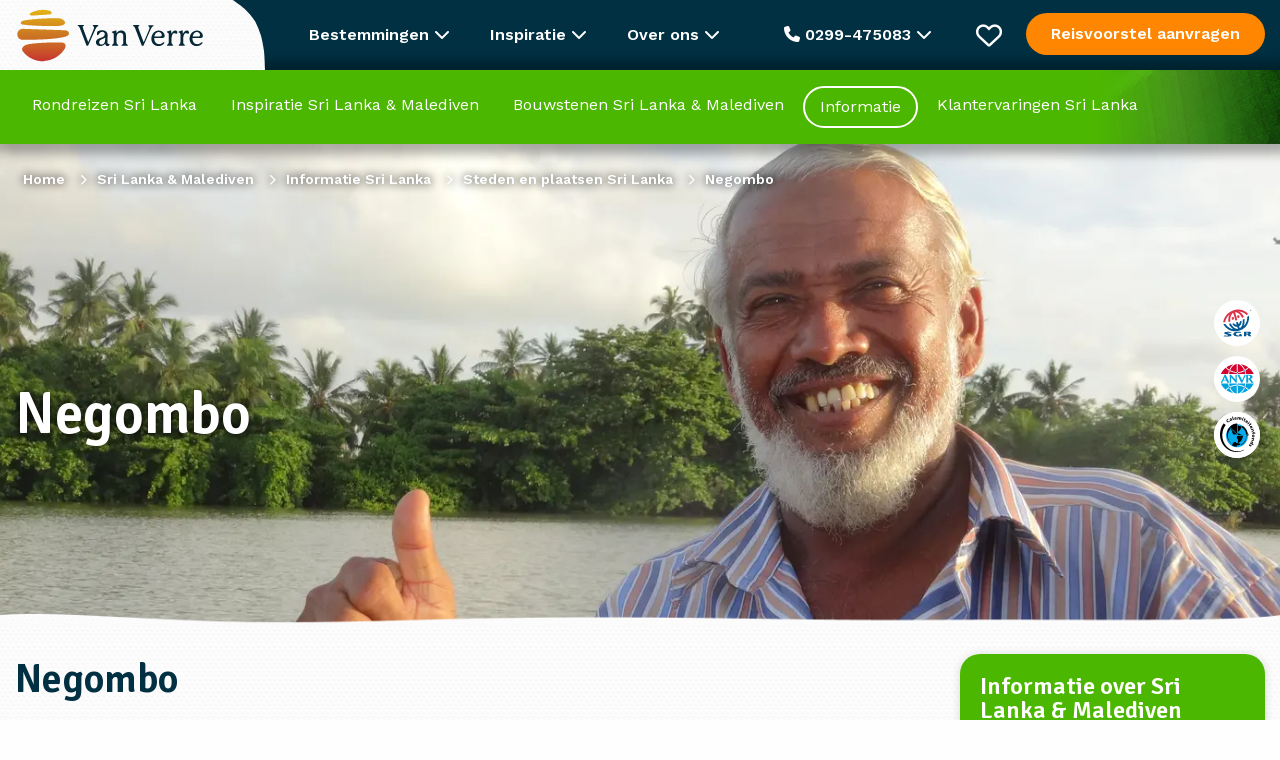

--- FILE ---
content_type: text/html; charset=UTF-8
request_url: https://www.vanverre.nl/sri-lanka/plaatsinformatie/negombo
body_size: 35602
content:
<!DOCTYPE html><html lang="nl"><head><script data-no-optimize="1">var litespeed_docref=sessionStorage.getItem("litespeed_docref");litespeed_docref&&(Object.defineProperty(document,"referrer",{get:function(){return litespeed_docref}}),sessionStorage.removeItem("litespeed_docref"));</script> <script type="litespeed/javascript">window.dataLayer=window.dataLayer||[];function gtag(){dataLayer.push(arguments)}
function consentCookie(name){name=name+"=";let decodedCookie=decodeURIComponent(document.cookie);let ca=decodedCookie.split(';');for(let i=0;i<ca.length;i++){let c=ca[i];while(c.charAt(0)==' '){c=c.substring(1)}
if(c.indexOf(name)==0){return c.substring(name.length,c.length)}}
return""}</script> <script data-cookieconsent="ignore" type="litespeed/javascript">let cookiePolicies=consentCookie('cookiePolicies');gtag("consent","default",{ad_storage:(cookiePolicies=='accept'||cookiePolicies.indexOf('marketing')!==-1)?"granted":"denied",analytics_storage:(cookiePolicies=='accept'||cookiePolicies.indexOf('analytics')!==-1)?"granted":"denied",ad_user_data:(cookiePolicies=='accept'||cookiePolicies.indexOf('marketing')!==-1)?"granted":"denied",ad_personalization:(cookiePolicies=='accept'||cookiePolicies.indexOf('marketing')!==-1)?"granted":"denied",functionality_storage:'granted',personalization_storage:(cookiePolicies=='accept'||cookiePolicies.indexOf('personalisatie')!==-1)?"granted":"denied",security_storage:(cookiePolicies=='accept'||cookiePolicies.indexOf('personalisatie')!==-1)?"granted":"denied",wait_for_update:2000})</script>  <script type="litespeed/javascript">(function(w,d,s,l,i){w[l]=w[l]||[];w[l].push({'gtm.start':new Date().getTime(),event:'gtm.js'});var f=d.getElementsByTagName(s)[0],j=d.createElement(s),dl=l!='dataLayer'?'&l='+l:'';j.async=!0;j.src='https://sst.vanverre.nl/5Xpg9cbrHz.js?tg='+i+dl;f.parentNode.insertBefore(j,f)})(window,document,'script','dataLayer','P9W26N')</script> <meta name="google-site-verification" content="akkG88gr-8vy4UuBFwS1p5yI2UuOQeMo45iNJPrDsDU" /><meta charset="UTF-8"><link rel="preconnect" href="https://fonts.googleapis.com"><link rel="preconnect" href="https://fonts.gstatic.com" crossorigin><link href="https://fonts.googleapis.com/css2?family=Signika:wght@600&family=Work+Sans:wght@400;500;600&display=swap" rel="preload" as="style" onload="this.onload=null; this.rel='stylesheet'"><meta name="viewport" content="width=device-width, initial-scale=1.0, maximum-scale=1"><link rel="icon" type="image/png" href="https://www.vanverre.nl/assets/themes/van-verre-theme/src/images/favicon.png"><link rel="alternate" href="https://www.vanverre.nl/sri-lanka/plaatsinformatie/negombo" hreflang="nl-NL"/><link rel="alternate" href="https://www.vanverre.be/sri-lanka/plaatsinformatie/negombo" hreflang="nl-BE"/><title>Algemene informatie Negombo bij Van Verre</title><meta name='robots' content='index, follow, max-image-preview:large, max-snippet:-1, max-video-preview:-1' /><meta name="description" content="Algemene informatie over Negombo bij Van Verre, reizen op maat bij de Sri Lanka specialist." /><link rel="canonical" href="https://www.vanverre.nl/sri-lanka/plaatsinformatie/negombo" /><meta property="og:locale" content="nl_NL" /><meta property="og:type" content="article" /><meta property="og:title" content="Algemene informatie Negombo bij Van Verre" /><meta property="og:description" content="Algemene informatie over Negombo bij Van Verre, reizen op maat bij de Sri Lanka specialist." /><meta property="og:url" content="https://www.vanverre.nl/sri-lanka/plaatsinformatie/negombo" /><meta property="og:site_name" content="Van Verre" /><meta property="article:modified_time" content="2024-07-28T21:39:00+00:00" /><meta name="twitter:card" content="summary_large_image" />
<style id="litespeed-ccss">:root{--wp--preset--aspect-ratio--square:1;--wp--preset--aspect-ratio--4-3:4/3;--wp--preset--aspect-ratio--3-4:3/4;--wp--preset--aspect-ratio--3-2:3/2;--wp--preset--aspect-ratio--2-3:2/3;--wp--preset--aspect-ratio--16-9:16/9;--wp--preset--aspect-ratio--9-16:9/16;--wp--preset--color--black:#000000;--wp--preset--color--cyan-bluish-gray:#abb8c3;--wp--preset--color--white:#ffffff;--wp--preset--color--pale-pink:#f78da7;--wp--preset--color--vivid-red:#cf2e2e;--wp--preset--color--luminous-vivid-orange:#ff6900;--wp--preset--color--luminous-vivid-amber:#fcb900;--wp--preset--color--light-green-cyan:#7bdcb5;--wp--preset--color--vivid-green-cyan:#00d084;--wp--preset--color--pale-cyan-blue:#8ed1fc;--wp--preset--color--vivid-cyan-blue:#0693e3;--wp--preset--color--vivid-purple:#9b51e0;--wp--preset--gradient--vivid-cyan-blue-to-vivid-purple:linear-gradient(135deg,rgba(6,147,227,1) 0%,rgb(155,81,224) 100%);--wp--preset--gradient--light-green-cyan-to-vivid-green-cyan:linear-gradient(135deg,rgb(122,220,180) 0%,rgb(0,208,130) 100%);--wp--preset--gradient--luminous-vivid-amber-to-luminous-vivid-orange:linear-gradient(135deg,rgba(252,185,0,1) 0%,rgba(255,105,0,1) 100%);--wp--preset--gradient--luminous-vivid-orange-to-vivid-red:linear-gradient(135deg,rgba(255,105,0,1) 0%,rgb(207,46,46) 100%);--wp--preset--gradient--very-light-gray-to-cyan-bluish-gray:linear-gradient(135deg,rgb(238,238,238) 0%,rgb(169,184,195) 100%);--wp--preset--gradient--cool-to-warm-spectrum:linear-gradient(135deg,rgb(74,234,220) 0%,rgb(151,120,209) 20%,rgb(207,42,186) 40%,rgb(238,44,130) 60%,rgb(251,105,98) 80%,rgb(254,248,76) 100%);--wp--preset--gradient--blush-light-purple:linear-gradient(135deg,rgb(255,206,236) 0%,rgb(152,150,240) 100%);--wp--preset--gradient--blush-bordeaux:linear-gradient(135deg,rgb(254,205,165) 0%,rgb(254,45,45) 50%,rgb(107,0,62) 100%);--wp--preset--gradient--luminous-dusk:linear-gradient(135deg,rgb(255,203,112) 0%,rgb(199,81,192) 50%,rgb(65,88,208) 100%);--wp--preset--gradient--pale-ocean:linear-gradient(135deg,rgb(255,245,203) 0%,rgb(182,227,212) 50%,rgb(51,167,181) 100%);--wp--preset--gradient--electric-grass:linear-gradient(135deg,rgb(202,248,128) 0%,rgb(113,206,126) 100%);--wp--preset--gradient--midnight:linear-gradient(135deg,rgb(2,3,129) 0%,rgb(40,116,252) 100%);--wp--preset--font-size--small:13px;--wp--preset--font-size--medium:20px;--wp--preset--font-size--large:36px;--wp--preset--font-size--x-large:42px;--wp--preset--spacing--20:0.44rem;--wp--preset--spacing--30:0.67rem;--wp--preset--spacing--40:1rem;--wp--preset--spacing--50:1.5rem;--wp--preset--spacing--60:2.25rem;--wp--preset--spacing--70:3.38rem;--wp--preset--spacing--80:5.06rem;--wp--preset--shadow--natural:6px 6px 9px rgba(0, 0, 0, 0.2);--wp--preset--shadow--deep:12px 12px 50px rgba(0, 0, 0, 0.4);--wp--preset--shadow--sharp:6px 6px 0px rgba(0, 0, 0, 0.2);--wp--preset--shadow--outlined:6px 6px 0px -3px rgba(255, 255, 255, 1), 6px 6px rgba(0, 0, 0, 1);--wp--preset--shadow--crisp:6px 6px 0px rgba(0, 0, 0, 1)}html{line-height:1.15;-webkit-text-size-adjust:100%}body{margin:0}h1{font-size:2em;margin:.67em 0}a{background-color:#fff0}strong{font-weight:bolder}img{border-style:none}button,input{font-family:inherit;font-size:100%;line-height:1.15;margin:0}button,input{overflow:visible}button{text-transform:none}button,[type="submit"]{-webkit-appearance:button}button::-moz-focus-inner,[type="submit"]::-moz-focus-inner{border-style:none;padding:0}button:-moz-focusring,[type="submit"]:-moz-focusring{outline:1px dotted ButtonText}[type="checkbox"]{-webkit-box-sizing:border-box;box-sizing:border-box;padding:0}::-webkit-file-upload-button{-webkit-appearance:button;font:inherit}html{-webkit-box-sizing:border-box;box-sizing:border-box;font-size:100%}*,*::before,*::after{-webkit-box-sizing:inherit;box-sizing:inherit}body{margin:0;padding:0;background:#fefefe;font-family:"Helvetica Neue",Helvetica,Roboto,Arial,sans-serif;font-weight:400;line-height:1.5;color:#0a0a0a;-webkit-font-smoothing:antialiased;-moz-osx-font-smoothing:grayscale}img{display:inline-block;vertical-align:middle;max-width:100%;height:auto;-ms-interpolation-mode:bicubic}button{padding:0;-webkit-appearance:none;-moz-appearance:none;appearance:none;border:0;border-radius:0;background:#fff0;line-height:1}button,input{font-family:inherit}[type="email"]{display:block;-webkit-box-sizing:border-box;box-sizing:border-box;width:100%;height:2.4375rem;margin:0 0 1rem;padding:.5rem;border:1px solid #cacaca;border-radius:0;background-color:#fefefe;-webkit-box-shadow:inset 0 1px 2px rgb(10 10 10/.1);box-shadow:inset 0 1px 2px rgb(10 10 10/.1);font-family:inherit;font-size:1rem;font-weight:400;line-height:1.5;color:#0a0a0a;-webkit-appearance:none;-moz-appearance:none;appearance:none}input:disabled{background-color:#e6e6e6}[type="submit"]{-webkit-appearance:none;-moz-appearance:none;appearance:none;border-radius:0}::-webkit-input-placeholder{color:#cacaca}::-moz-placeholder{color:#cacaca}:-ms-input-placeholder{color:#cacaca}::-ms-input-placeholder{color:#cacaca}::placeholder{color:#cacaca}[type="checkbox"]{margin:0 0 1rem}label>[type="checkbox"]{margin-right:.5rem}label{display:block;margin:0;font-size:.875rem;font-weight:400;line-height:1.8;color:#0a0a0a}div,ul,li,h1,h2,form,p{margin:0;padding:0}p{margin-bottom:1rem;font-size:inherit;line-height:1.6;text-rendering:optimizeLegibility}i{font-style:italic;line-height:inherit}strong{font-weight:700;line-height:inherit}h1,h2{font-family:"Helvetica Neue",Helvetica,Roboto,Arial,sans-serif;font-style:normal;font-weight:400;color:inherit;text-rendering:optimizeLegibility}h1{font-size:1.5rem;line-height:1.4;margin-top:0;margin-bottom:.5rem}h2{font-size:1.25rem;line-height:1.4;margin-top:0;margin-bottom:.5rem}@media print,screen and (min-width:53.75em){h1{font-size:3rem}h2{font-size:2.5rem}}a{line-height:inherit;color:#1779ba;text-decoration:none}a img{border:0}ul{margin-bottom:1rem;list-style-position:outside;line-height:1.6}li{font-size:inherit}ul{margin-left:1.25rem;list-style-type:disc}ul ul{margin-left:1.25rem;margin-bottom:0}.row{max-width:1300px;margin-right:auto;margin-left:auto;display:-webkit-box;display:-ms-flexbox;display:flex;-webkit-box-orient:horizontal;-webkit-box-direction:normal;-ms-flex-flow:row wrap;flex-flow:row wrap}.row .row{margin-right:-.625rem;margin-left:-.625rem}@media print,screen and (min-width:53.75em){.row .row{margin-right:-.9375rem;margin-left:-.9375rem}}@media print,screen and (min-width:64em){.row .row{margin-right:-.9375rem;margin-left:-.9375rem}}.row .row.collapse{margin-right:0;margin-left:0}.row:not(.expanded) .row{max-width:none}.row.collapse>.columns{padding-right:0;padding-left:0}.column,.columns{-webkit-box-flex:1;-ms-flex:1 1 0%;flex:1 1 0%;padding-right:.625rem;padding-left:.625rem;min-width:0}@media print,screen and (min-width:53.75em){.column,.columns{padding-right:.9375rem;padding-left:.9375rem}}.small-12{-webkit-box-flex:0;-ms-flex:0 0 100%;flex:0 0 100%;max-width:100%}@media print,screen and (min-width:53.75em){.medium-1{-webkit-box-flex:0;-ms-flex:0 0 8.33333%;flex:0 0 8.33333%;max-width:8.33333%}.medium-2{-webkit-box-flex:0;-ms-flex:0 0 16.66667%;flex:0 0 16.66667%;max-width:16.66667%}.medium-3{-webkit-box-flex:0;-ms-flex:0 0 25%;flex:0 0 25%;max-width:25%}.medium-4{-webkit-box-flex:0;-ms-flex:0 0 33.33333%;flex:0 0 33.33333%;max-width:33.33333%}.medium-7{-webkit-box-flex:0;-ms-flex:0 0 58.33333%;flex:0 0 58.33333%;max-width:58.33333%}.medium-8{-webkit-box-flex:0;-ms-flex:0 0 66.66667%;flex:0 0 66.66667%;max-width:66.66667%}.medium-9{-webkit-box-flex:0;-ms-flex:0 0 75%;flex:0 0 75%;max-width:75%}.medium-11{-webkit-box-flex:0;-ms-flex:0 0 91.66667%;flex:0 0 91.66667%;max-width:91.66667%}.medium-12{-webkit-box-flex:0;-ms-flex:0 0 100%;flex:0 0 100%;max-width:100%}}body{font-family:"Work Sans",sans-serif;font-size:16px;line-height:24px;color:#003042;-webkit-font-smoothing:antialiased;font-weight:400}h1,h2{font-family:"Signika",sans-serif;font-weight:600}h2{line-height:38px;font-size:2em;margin-bottom:20px}p{margin-bottom:15px}body{background-image:url(/assets/themes/van-verre-theme/src/images/patterns/bg-pattern.png);background-size:16px}.logo-wrapper .logo{margin-top:-15px;height:101px}@media (max-width:768px){.hide-for-small-only{display:none!important}body{overflow-x:hidden}.logo-wrapper .logo{width:170px;height:90px;margin-top:-8px}.top-bar .columns>div:first-child{width:220px!important}}@media print,screen and (min-width:40em){.hide-for-medium{display:none!important}}.owl-carousel{position:relative}.owl-carousel{display:none;width:100%;z-index:1}.fa-regular,.fa-solid{-moz-osx-font-smoothing:grayscale;-webkit-font-smoothing:antialiased;display:var(--fa-display,inline-block);font-style:normal;font-variant:normal;line-height:1;text-rendering:auto}.fa-regular,.fa-solid{font-family:"Font Awesome 6 Free"}.fa-bars:before{content:""}.fa-chevron-up:before{content:""}.fa-heart:before{content:""}.fa-phone:before{content:""}.fa-chevron-down:before{content:""}.fa-xmark:before{content:""}.fa-chevron-left:before{content:""}.fa-circle-xmark:before{content:""}:host,:root{--fa-style-family-brands:"Font Awesome 6 Brands";--fa-font-brands:normal 400 1em/1 "Font Awesome 6 Brands"}:host,:root{--fa-font-regular:normal 400 1em/1 "Font Awesome 6 Free"}.fa-regular{font-weight:400}:host,:root{--fa-style-family-classic:"Font Awesome 6 Free";--fa-font-solid:normal 900 1em/1 "Font Awesome 6 Free"}.fa-solid{font-weight:900}.back-to-top{position:fixed;right:20px;bottom:20px;background:#003042;line-height:50px;width:50px;border-radius:50px;text-align:center;opacity:0}.back-to-top i{color:#fff;font:size 20px;text-align:50px}@media (max-width:768px){.back-to-top{bottom:20px!important}}.breadcrumbs{display:-webkit-box;display:-ms-flexbox;display:flex;list-style:none;margin:10px 0 30px 0;position:absolute;top:10px;left:23px;text-shadow:0 0 10px #000}.breadcrumbs li{line-height:30px;font-size:14px;color:#fff;font-weight:700}.breadcrumbs li a{color:#fff;font-weight:700}.breadcrumbs li:after{font-family:"Font Awesome 6 Free";font-weight:900;content:"";margin:0 10px;font-size:11px}.breadcrumbs li:last-child:after{content:""}@media (max-width:856px){.breadcrumbs{-ms-flex-wrap:wrap;flex-wrap:wrap;top:10px;margin-right:20px}.breadcrumbs li{line-height:23px}.breadcrumbs li:nth-last-child(n+3){display:none}.breadcrumbs li:nth-last-child(2):before{font-family:"Font Awesome 6 Free";font-weight:900;content:""}}.button{line-height:20px;text-align:center;border-radius:30px;font-family:"Work Sans",sans-serif;font-weight:600;display:block;padding:14px 25px}.button.button-cta{background-color:#FF8600;color:#fff}.button.button-solid{background-color:#003042;color:#fff;border:2px solid #fff0}.button.button-inverse{background:none;border:2px solid #fff;color:#fff}.button.button-inverse.button-primary{border:2px solid #003042;color:#003042}.cookie-notice{display:none;position:fixed;bottom:0;left:0;background:#f3f4ee;width:100%;color:#003042;z-index:2;padding:25px 0;-webkit-box-shadow:0 0 10px 0 rgb(0 0 0/.1);box-shadow:0 0 10px 0 rgb(0 0 0/.1)}.cookie-notice .columns{-webkit-box-pack:justify;-ms-flex-pack:justify;justify-content:space-between;padding-top:10px;padding-bottom:10px}.cookie-notice .columns p{margin:0;padding:0}.cookie-notice ul{margin:30px 0 0 0;list-style:none;display:-webkit-box;display:-ms-flexbox;display:flex;gap:40px}.cookie-notice .button{margin-bottom:15px}@media (max-width:859px){.cookie-notice{padding:10px 0 0 0}.cookie-notice .button{margin-bottom:5px;padding-top:8px;padding-bottom:8px}.cookie-notice .columns{-webkit-box-orient:vertical;-webkit-box-direction:normal;-ms-flex-direction:column;flex-direction:column;padding:10px}.cookie-notice .columns p{line-height:20px;text-align:center;margin-bottom:10px}.cookie-notice ul{margin-top:10px;-ms-flex-wrap:wrap;flex-wrap:wrap;gap:10px;-webkit-box-pack:justify;-ms-flex-pack:justify;justify-content:space-between}.cookie-notice ul li{margin:0;padding:0;width:45%}.cookie-notice ul li label{margin:0;padding:0}}header{background-color:#FF8600;-webkit-box-shadow:0 0 10px 10px rgb(0 0 0/.3);box-shadow:0 0 10px 10px rgb(0 0 0/.3)}header .header-bar{display:-webkit-box;display:-ms-flexbox;display:flex;-webkit-box-pack:justify;-ms-flex-pack:justify;justify-content:space-between}header .header-bar .open-header-bar{display:none}header .header-bar ul{display:-webkit-box;display:-ms-flexbox;display:flex;list-style:none;margin:14px 0}header .header-bar ul li a{color:#fff;padding:0 20px;margin:0 5px;line-height:38px;display:block}header .header-bar ul li.active a{border-radius:50px;border:2px solid #fff}header .header-bar.continent-bar>ul>li{border:2px solid #fff0;position:relative}@media (max-width:1280px){header .header-bar ul li a{margin:0;padding:0 15px}}@media (max-width:1200px){header .header-bar ul li a{font-size:15px;padding:0 10px}}@media (max-width:940px){header .header-bar ul li a{font-size:15px;padding:0 5px}}@media (max-width:859px){header:before,header:after{height:66px!important}header .header-bar{background-color:#003042;height:66px;position:relative}header .header-bar .open-header-bar{position:absolute;top:10px;right:10px;text-align:center;display:block;width:46px;height:46px}header .header-bar .open-header-bar i{line-height:46px}header .header-bar ul{border:2px solid #fff;background-color:#fff;border-radius:3px;width:calc(100% - 20px);top:10px;left:10px;margin:0;position:absolute;-webkit-box-orient:vertical;-webkit-box-direction:normal;-ms-flex-direction:column;flex-direction:column}header .header-bar ul li{white-space:nowrap;display:none}header .header-bar ul li a{color:#003042!important;border:none}header .header-bar ul li.active{display:block;-webkit-box-ordinal-group:0;-ms-flex-order:-1;order:-1}header .header-bar ul li.active a{color:#003042!important;border:none;background:none!important}}.header-image{height:480px;position:relative}.header-image>picture{position:absolute;top:0;left:0;width:100%;z-index:-1;height:100%}.header-image>picture>img{width:100%;height:100%;-o-object-fit:cover;object-fit:cover}.header-image .header-image-content{height:100%}.header-image .header-image-content>div{display:-webkit-box;display:-ms-flexbox;display:flex;-webkit-box-align:center;-ms-flex-align:center;align-items:center;padding-bottom:38px}.header-image .header-image-content>div:first-child{-webkit-box-align:start;-ms-flex-align:start;align-items:flex-start;-webkit-box-pack:center;-ms-flex-pack:center;justify-content:center;-webkit-box-orient:vertical;-webkit-box-direction:normal;-ms-flex-direction:column;flex-direction:column;padding-top:8.5%;position:relative}.header-image .header-image-content h1{color:#fff;text-shadow:0 0 10px #000}.header-image .header-image-content h1{font-size:3.6rem}.header-image .header-image-content .columns:last-child ul{list-style:none;margin:0;padding:0;position:absolute;top:50%;right:20px;-webkit-transform:translateY(-50%);-ms-transform:translateY(-50%);transform:translateY(-50%)}.header-image .header-image-content .columns:last-child ul li{width:46px;height:46px;border-radius:46px;background-color:#fff;display:-webkit-box;display:-ms-flexbox;display:flex;-webkit-box-pack:center;-ms-flex-pack:center;justify-content:center;-webkit-box-align:center;-ms-flex-align:center;align-items:center;margin-bottom:10px}.header-image:after{width:100%;height:50px;content:" ";position:absolute;bottom:-1px;left:0;z-index:-1;background:url(/assets/themes/van-verre-theme/src/images/patterns/header-pattern.png)bottom left/100%repeat-x}@media (max-width:768px){.header-image{height:360px}.header-image .header-image-content h1{font-size:2.3rem;word-break:break-word}}.favourites-wrapper{position:fixed;top:70px;right:-100%;background:#fff;padding:45px;max-width:910px;z-index:4;height:calc(100% - 70px);overflow-y:auto}.favourites-wrapper .favourites-heading{line-height:38px;font-size:2em;margin-bottom:20px;font-family:"Signika",sans-serif;font-weight:600}.favourites-wrapper .favourites-confirmation{display:none;font-weight:700;padding-top:35px}.favourites-wrapper .favourites-header{margin-bottom:25px}.favourites-wrapper .favourites-header p:last-child{margin-bottom:0}.favourites-wrapper .favourites-header .medium-4{display:-webkit-box;display:-ms-flexbox;display:flex;-webkit-box-orient:vertical;-webkit-box-direction:normal;-ms-flex-direction:column;flex-direction:column;-webkit-box-pack:justify;-ms-flex-pack:justify;justify-content:space-between;-webkit-box-align:end;-ms-flex-align:end;align-items:flex-end}.favourites-wrapper .favourites-header .medium-4 .close{font-size:32px;color:#FF8600}.favourites-wrapper .no-favourites-added{display:none}.favourites-wrapper .no-favourites-added p:first-child{font-family:"Signika",sans-serif;font-weight:700;color:#003042;margin-bottom:0;font-size:1.5rem;line-height:30px}.favourites-wrapper .personal-advice{background-color:#fff;-webkit-box-shadow:0 1px 10px rgb(0 0 0/.15);box-shadow:0 1px 10px rgb(0 0 0/.15);border-radius:20px;padding:20px;color:#fff;margin-top:25px!important}.favourites-wrapper .personal-advice .textured-inner{display:-webkit-box;display:-ms-flexbox;display:flex;-webkit-box-orient:vertical;-webkit-box-direction:normal;-ms-flex-direction:column;flex-direction:column}.favourites-wrapper .personal-advice .button{-ms-flex-item-align:start;align-self:flex-start;margin-top:20px}.favourites-wrapper .personal-advice p:first-child{font-family:"Signika",sans-serif;font-weight:700;color:#fff;margin-bottom:0;font-size:2em;line-height:60px}.favourites-wrapper form{margin-top:40px;display:-webkit-box;display:-ms-flexbox;display:flex}.favourites-wrapper form label{max-width:700px;padding-bottom:0;margin-right:20px}.favourites-wrapper form label input{margin-top:10px;height:48px}.favourites-wrapper form .button{-ms-flex-item-align:end;align-self:flex-end}@media (max-width:1250px){.favourites-wrapper{max-width:100%;-webkit-box-sizing:border-box;box-sizing:border-box;padding:20px}.favourites-wrapper .favourites-header .medium-4 .close{position:absolute;top:30px;right:25px}.favourites-wrapper form{-webkit-box-orient:vertical;-webkit-box-direction:normal;-ms-flex-direction:column;flex-direction:column}.favourites-wrapper form label{margin-right:0;margin-bottom:10px}}.fixed-bar{position:fixed;top:0;left:0;width:100%;z-index:3}body{padding-top:140px}@media (max-width:768px){body{padding-top:132px}}footer .newsletter-signup .newsletter-confirmation{display:none;font-weight:700;padding-top:120px}@media (max-width:859px){footer .newsletter-confirmation{padding-top:0}}.images{margin-bottom:15px}.images picture{display:block;width:100%}.images .columns{position:relative}.images img{width:calc(100% - 5px);height:270px;-o-object-fit:cover;object-fit:cover}.images.images-1>div img{border-radius:20px;height:370px}@media (max-width:768px){.images img{height:160px}.images.images-1>div img{height:250px}.images.images-in-row>div:first-child img{height:160px}}input[type=email]{height:60px;line-height:60px;padding:0 15px;margin:0}input[type=email]{border:2px solid #003042;border-radius:16px}.mobile-menu{display:none}.fixed-bar{background-color:#003042}.vanverre-nl .menu-item-85413{display:none}.top-bar{height:70px;color:#fff;line-height:70px;position:relative;z-index:5}.top-bar>.row{height:70px}.top-bar .mobile-phone{font-size:20px;color:#fff;height:100%}.top-bar .mobile-phone .fa-solid{display:block;line-height:70px}.top-bar .logo-box{overflow:hidden;height:70px}.top-bar .top-bar-offer .button{line-height:14px}.top-bar .top-bar-mobile-menu{display:none;height:70px}.top-bar .top-bar-mobile-menu i{color:#fff;display:block;line-height:70px;font-size:26px;margin-right:12px}.top-bar:before{background-image:url(/assets/themes/van-verre-theme/src/images/patterns/bg-pattern.png);background-size:16px;width:calc(50% - 27rem);height:70px;top:0;left:0;position:absolute;content:" "}.top-bar .top-bar-menus{display:-webkit-box;display:-ms-flexbox;display:flex;height:70px}.top-bar .top-bar-menu{font-weight:600;padding:0 20px;position:relative;display:block;height:70px;line-height:70px}.top-bar .top-bar-menu .top-bar-sub-menu{-webkit-box-shadow:0 10px 10px rgb(0 0 0/.15);box-shadow:0 10px 10px rgb(0 0 0/.15);background-color:#fff;position:absolute;padding:0 25px;top:70px;z-index:2;border-bottom-right-radius:20px;border-bottom-left-radius:20px;display:none}.top-bar .top-bar-menu .top-bar-sub-menu ul{margin:0;padding:25px 0;line-height:28px;width:225px}.top-bar .top-bar-menu .top-bar-sub-menu ul#menu-inspiratie-menu{width:270px}.top-bar .top-bar-menu .top-bar-sub-menu ul li a{color:#003042;font-weight:400}.top-bar .top-bar-menu .top-bar-destinations{width:100vw;max-width:100vw;left:0;position:fixed;border-radius:0;-webkit-box-shadow:0 10px 10px rgb(0 0 0/.15),inset 0 2px 10px 5px rgb(0 0 0/.05);box-shadow:0 10px 10px rgb(0 0 0/.15),inset 0 2px 10px 5px rgb(0 0 0/.05)}.top-bar .top-bar-menu .top-bar-destinations .top-bar-destinations-inner{max-width:1300px;margin:0 auto;display:-webkit-box;display:-ms-flexbox;display:flex;-webkit-box-pack:justify;-ms-flex-pack:justify;justify-content:space-between;padding-right:.9375rem;padding-left:.9375rem}.top-bar .top-bar-menu .top-bar-destinations .top-bar-destinations-inner>div{width:18%;border-right:1px solid #F7F4EA}.top-bar .top-bar-menu .top-bar-destinations .top-bar-destinations-inner>div:last-child{border-right:none}.top-bar .top-bar-menu .top-bar-destinations .top-bar-destinations-inner>div ul{width:100%;list-style:none}.top-bar .top-bar-menu .top-bar-destinations .top-bar-destinations-inner>div ul li:first-child{font-weight:700;color:#003042}.top-bar .top-bar-menu .top-bar-destinations .top-bar-destinations-inner>div ul li:first-child a{font-weight:700}.top-bar .favorites{position:relative;width:26px;height:70px;display:-webkit-box;display:-ms-flexbox;display:flex;-webkit-box-align:center;-ms-flex-align:center;align-items:center}.top-bar .favorites i{font-size:26px}.top-bar .favorites .favourites-counter{position:absolute;color:#001f2a;display:none;line-height:20px;top:50%;right:-10px;font-size:12px;text-align:center;-webkit-transform:translateY(-25px);-ms-transform:translateY(-25px);transform:translateY(-25px);width:20px;height:20px;background-color:#FF8600;border-radius:10px}.top-bar .button{margin-top:13px}.top-bar .columns{display:-webkit-box;display:-ms-flexbox;display:flex;-webkit-box-pack:justify;-ms-flex-pack:justify;justify-content:space-between}.top-bar .columns>div:first-child{position:relative;z-index:1;width:250px}.top-bar .columns>div:first-child svg{position:absolute;right:0;top:0;z-index:-1;content:" "}.top-bar .top-bar-contact{-webkit-box-orient:vertical;-webkit-box-direction:normal;-ms-flex-direction:column;flex-direction:column;-webkit-box-align:center;-ms-flex-align:center;align-items:center;text-align:center;color:#003042;width:400px;line-height:24px;padding-top:40px!important;padding-bottom:25px!important}.top-bar .top-bar-contact .heading{font-family:"Signika",sans-serif;font-size:32px}.top-bar .top-bar-contact img{width:80px;height:80px;-o-object-fit:cover;object-fit:cover;margin:30px 0 25px 0;border-radius:80px}.top-bar .top-bar-contact .contact-us{font-weight:400;padding-top:20px;padding-bottom:30px;font-size:18px}.top-bar .top-bar-contact .contact-us span{font-weight:700;background-image:url(/assets/themes/van-verre-theme/src/images/line.png);background-position:bottom center;background-repeat:no-repeat;padding-bottom:12px;font-size:20px}.top-bar .top-bar-contact .opening-times{font-weight:400}.top-bar .top-bar-contact .specialist{font-size:18px}.top-bar .top-bar-contact .specialist span{font-size:16px;font-weight:400;display:block}@media (max-width:1230px){.top-bar .top-bar-menu{padding:0 10px}}@media (max-width:1150px){.top-bar>.row .top-bar-contact-wrapper{display:none}}@media (max-width:990px){.top-bar .button.button-cta{padding-left:10px;padding-right:10px;font-size:12px}.top-bar .top-bar-menu{font-size:12px;padding:0 5px}}@media (max-width:920px){.top-bar:before{width:calc(50% - 15rem)}}@media (max-width:859px){.top-bar{z-index:6;background:#003042}.top-bar:before{width:calc(50% - 11rem)}.top-bar .top-bar-menus,.top-bar .top-bar-menu,.top-bar .top-bar-offer{display:none}.top-bar .top-bar-mobile-menu{display:block}.mobile-menu{position:fixed;top:-100%;left:0;display:block;background-color:#003042;color:#fff;padding:30px 20px 45px 20px;width:100%;border-bottom-left-radius:20px;border-bottom-right-radius:20px;z-index:5}.mobile-menu .mobile-sub-menu{position:fixed;left:100%;top:80px;background-color:#003042;width:100%;padding:30px 20px 45px 20px;height:calc(100% - 80px)}.mobile-menu ul{list-style:none;margin:0 0 40px 0;padding:0}.mobile-menu ul li{line-height:42px;border-bottom:1px solid #fff}.mobile-menu ul li a{color:#fff}}.general-intro{padding-top:30px}.general-intro h2{font-size:2.5rem;line-height:51px}.general-intro .general-intro-text span{display:none;font-weight:700;display:block;margin-top:5px}.general-intro .general-intro-text .read-more-wrap+.read-more{display:none}@media (max-width:859px){.general-intro h2{font-size:1.7em;margin-bottom:0;line-height:40px}}form ::-webkit-input-placeholder{color:#888;opacity:1}form ::-moz-placeholder{color:#888;opacity:1}form :-ms-input-placeholder{color:#888;opacity:1}form ::-ms-input-placeholder{color:#888;opacity:1}form ::-ms-input-placeholder{color:#888}form label{font-weight:700;display:block;padding-bottom:10px;color:#003042}form .checkbox-group{display:-webkit-box;display:-ms-flexbox;display:flex;-webkit-box-align:center;-ms-flex-align:center;align-items:center}form .checkbox-group input{display:none}form .checkbox-group input+.checkbox-stylized{border:2px solid #003042;width:27px;height:27px;min-width:27px;margin-right:10px;border-radius:3px;position:relative}form .checkbox-group input:disabled+.checkbox-stylized{opacity:.6}form .checkbox-group input:checked+.checkbox-stylized:after{background-color:#003042;position:absolute;content:" ";width:19px;height:19px;top:2px;left:2px;border-radius:3px}.page-content-navigation{background-color:#fff;-webkit-box-shadow:0 1px 10px rgb(0 0 0/.15);box-shadow:0 1px 10px rgb(0 0 0/.15);border-radius:20px;padding:20px;z-index:1;position:absolute;left:0;top:0}.page-content-navigation .page-content-navigation-title{font-family:"Signika",sans-serif;font-size:24px;font-weight:600;color:#fff;margin-bottom:20px}.page-content-navigation ul{line-height:40px;list-style:none}.page-content-navigation ul{margin:0}.page-content-navigation ul>li{width:calc(100% + 40px);margin-left:-20px;padding-left:20px;-webkit-box-sizing:border-box;box-sizing:border-box}.page-content-navigation ul>li a{color:#fff}.page-content-navigation.destination-page-content-navigation{max-height:calc(100vh - 170px);overflow-y:auto;-ms-overflow-style:none;scrollbar-width:none}.page-content-navigation.destination-page-content-navigation::-webkit-scrollbar{display:none}.page-content-navigation.destination-page-content-navigation ul ul{display:none;margin-left:20px}.page-content-navigation.destination-page-content-navigation ul li{padding-left:0}.page-content-navigation.destination-page-content-navigation ul a{display:block;padding-left:20px}.page-content-navigation.destination-page-content-navigation ul li.active>a{background:rgb(0 0 0/.2)}.page-content-navigation.destination-page-content-navigation>ul>li a{padding-left:20px}.page-content-navigation.destination-page-content-navigation>ul>li>ul>li a{padding-left:35px;width:calc(100% - 20px);overflow:hidden;white-space:nowrap;text-overflow:ellipsis}@media (max-width:859px){.page-content-navigation{margin-left:0}}.modal-overlay{background-color:rgb(0 0 0/.3);position:fixed;width:100%;height:100%;top:0;z-index:3;left:0;display:none;opacity:0}.modal{display:none;width:90%;max-width:1020px;max-height:calc(100% - 180px);padding:30px;border-radius:20px;background-color:#fff;position:fixed;z-index:6;top:50%;overflow-y:auto;overflow-x:hidden;left:50%;-webkit-transform:translate(-50%,-50%);-ms-transform:translate(-50%,-50%);transform:translate(-50%,-50%)}.modal .modal-inner{position:relative}.modal .modal-inner .modal-close{position:absolute;top:5px;right:20px;font-size:30px}@media (max-width:768px){.modal .modal-inner .modal-close{top:8px;right:13px}}.help .owl-carousel{position:relative;padding:0 80px}.help .owl-carousel .specialist-image{position:relative}.help .owl-carousel .specialist-image .specialist-info{position:absolute;bottom:50px;left:50%;text-align:center;-webkit-transform:translate(-50%,0);-ms-transform:translate(-50%,0);transform:translate(-50%,0);color:#fff;text-align:center;width:100%;text-shadow:0 0 15px #000}.help .owl-carousel .specialist-image .specialist-info .specialist-name{font-weight:500;margin-bottom:10px;font-size:30px}.help .owl-carousel .specialist-image img{height:540px;border-radius:180px;-o-object-fit:cover;object-fit:cover}@media (max-width:768px){.help .owl-carousel{margin:30px 0}.help .owl-carousel .specialist-image img{height:340px}}.content{padding:50px 0}.content.no-padding-top{padding-top:0}.content .text{display:-webkit-box;display:-ms-flexbox;display:flex;-webkit-box-orient:vertical;-webkit-box-direction:normal;-ms-flex-direction:column;flex-direction:column}.content .text a{color:#FF8600;font-weight:700}.content .images{padding:25px 0;margin-bottom:0}.about-us-navigation-wrapper{position:relative}@media (max-width:859px){.content{padding:25px 0}}.textured{background-size:cover;padding:25px;border-radius:20px;color:#fff;position:relative}.textured a{color:#fff;text-decoration:underline}.textured a:visited{color:#fff}.textured .button{text-decoration:none}.textured .textured-inner{position:relative;z-index:1}.textured.textured-main{background-image:url(/assets/themes/van-verre-theme/src/images/textures/main.webp)}.textured.textured-main:after{background:linear-gradient(129.32deg,#FF8600 11.78%,rgb(255 134 0/.8) 55.93%,#fff0 99.16%);position:absolute;top:0;left:0;width:100%;height:100%;content:" ";border-radius:20px;z-index:0}@media (max-width:859px){.single-place_information .page-content-navigation{display:none!important}}@media (max-width:860px){.single-place_information .page-content-navigation{position:inherit!important;width:100%!important;max-height:none!important;margin-bottom:50px}.single-place_information .page-content-navigation{display:block!important}.single-place_information .journey-intro>.row>div:first-child{-webkit-box-ordinal-group:3;-ms-flex-order:2;order:2}.single-place_information .journey-intro>.row>div:nth-child(2){-webkit-box-ordinal-group:4;-ms-flex-order:3;order:3}.single-place_information .journey-intro>.row>div:nth-child(3){-webkit-box-ordinal-group:2;-ms-flex-order:1;order:1}}@media (max-width:859px){.modal{padding:15px;top:140px;-webkit-transform:translate(-50%,0);-ms-transform:translate(-50%,0);transform:translate(-50%,0)}}header{position:relative}header:after{background-position:left center;position:absolute;right:0;top:0;height:100%;width:412px;content:" ";-webkit-transform:rotate(-180deg);-ms-transform:rotate(-180deg);transform:rotate(-180deg);background-repeat:no-repeat;z-index:2}header:before{z-index:3;position:absolute;right:0;top:0;height:100%;width:412px;content:" "}header>div{position:relative;z-index:4}@media (max-width:1920px){header:after,header:before{width:300px}}@media (max-width:1680px){header:after,header:before{width:200px}}.azie .page-content-navigation,.azie header{background-color:#4CB700}.azie header:after{background-image:url(/assets/themes/van-verre-theme/src/images/textures/asia-small.png)}.azie header:before{background:-webkit-gradient(linear,left top,right top,color-stop(7.98%,#4CB700),color-stop(48.71%,rgb(108 199 43/.6)),color-stop(68.29%,rgb(72 158 30/.6)),color-stop(99.08%,#fff0));background:linear-gradient(90deg,#4CB700 7.98%,rgb(108 199 43/.6) 48.71%,rgb(72 158 30/.6) 68.29%,#fff0 99.08%)}.azie header .header-bar ul li a,.azie .textured,.azie .textured a{color:#fff}.azie header .header-bar ul li.active a{border-color:#fff}.azie .textured{background-image:url(/assets/themes/van-verre-theme/src/images/textures/asia-small.png)}.azie .textured:after{background:linear-gradient(140.87deg,#6CC72B 7.98%,rgb(108 199 43/.8) 48.71%,rgb(72 158 30/.8) 68.29%,#fff0 99.08%)}.floating-menu{width:calc(100% - .9375rem);z-index:2}p a{color:#FF8600;font-weight:700}</style><link rel="preload" data-asynced="1" data-optimized="2" as="style" onload="this.onload=null;this.rel='stylesheet'" href="https://www.vanverre.nl/assets/litespeed/ucss/d5b2f3b52dfdae9537f72a43db7f4934.css?ver=adeef" /><script type="litespeed/javascript">!function(a){"use strict";var b=function(b,c,d){function e(a){return h.body?a():void setTimeout(function(){e(a)})}function f(){i.addEventListener&&i.removeEventListener("load",f),i.media=d||"all"}var g,h=a.document,i=h.createElement("link");if(c)g=c;else{var j=(h.body||h.getElementsByTagName("head")[0]).childNodes;g=j[j.length-1]}var k=h.styleSheets;i.rel="stylesheet",i.href=b,i.media="only x",e(function(){g.parentNode.insertBefore(i,c?g:g.nextSibling)});var l=function(a){for(var b=i.href,c=k.length;c--;)if(k[c].href===b)return a();setTimeout(function(){l(a)})};return i.addEventListener&&i.addEventListener("load",f),i.onloadcssdefined=l,l(f),i};"undefined"!=typeof exports?exports.loadCSS=b:a.loadCSS=b}("undefined"!=typeof global?global:this);!function(a){if(a.loadCSS){var b=loadCSS.relpreload={};if(b.support=function(){try{return a.document.createElement("link").relList.supports("preload")}catch(b){return!1}},b.poly=function(){for(var b=a.document.getElementsByTagName("link"),c=0;c<b.length;c++){var d=b[c];"preload"===d.rel&&"style"===d.getAttribute("as")&&(a.loadCSS(d.href,d,d.getAttribute("media")),d.rel=null)}},!b.support()){b.poly();var c=a.setInterval(b.poly,300);a.addEventListener&&a.addEventListener("load",function(){b.poly(),a.clearInterval(c)}),a.attachEvent&&a.attachEvent("onload",function(){a.clearInterval(c)})}}}(this);</script><link rel="preload" as="image" href="https://www.vanverre.nl/assets/themes/van-verre-theme/src/images/logo.svg"></head><body class="wp-singular place_information-template-default single single-place_information postid-75184 wp-theme-van-verre-theme azie sri-lanka negombo vanverre-nl">
<noscript><iframe data-lazyloaded="1" src="about:blank" data-litespeed-src="https://sst.vanverre.nl/5Xpg9cbrHz.html?tg=P9W26N" height="0" width="0" style="display:none;visibility:hidden"></iframe></noscript>
<svg style="display: none" version="2.0">
<defs>
<symbol id="sgr" viewbox="0 0 29 28">
<path fill-rule="evenodd" clip-rule="evenodd" d="M10.5341 1.26164C10.5341 1.26164 18.9473 -1.97286 25.2634 5.04582L23.6778 6.18273C23.6778 6.18273 21.5579 3.14972 15.6779 2.37023C15.6779 2.37023 19.3852 4.0094 20.824 7.98347L19.1407 8.92043C19.1407 8.92043 16.9419 3.34063 12.0476 3.16217L14.3416 11.0455C14.3416 11.0455 13.5718 11.3579 12.4956 11.6602L10.2218 3.84766C10.2218 3.84766 6.61066 5.8823 7.35179 12.7674L5.52109 12.9706C5.52109 12.9706 4.59246 8.70103 6.85931 5.23536C6.85931 5.23536 2.77496 8.47447 2.1209 13.2338L0.203125 13.2756C0.203125 13.2756 0.857028 4.63466 10.5341 1.26164Z" fill="#DB344A"/>
<path fill-rule="evenodd" clip-rule="evenodd" d="M13.0126 13.4342C13.0126 13.4342 14.0304 13.1334 14.8671 12.8483L15.5455 15.1798C15.5455 15.1798 16.834 14.4764 16.9647 12.3969L18.5012 11.7035C18.5012 11.7035 19.0133 15.701 16.1376 17.2144L16.7421 19.291C20.5012 17.1837 19.6689 10.7137 19.6689 10.7137L21.3463 9.78167C22.2282 13.7834 20.528 17.1866 20.528 17.1866C24.6085 13.5406 24.3061 7.91201 24.3061 7.91201L26.0535 6.67871C26.0535 6.67871 27.3519 18.1475 16.4326 21.5785C5.21099 25.1045 0.421875 15.1001 0.421875 15.1001L2.50783 15.0201C2.50783 15.0201 5.19506 19.5705 10.4588 20.2539C10.4588 20.2539 7.32012 18.6524 5.96323 14.7613L7.84366 14.5231C7.84366 14.5231 10.4017 20.2461 14.8893 19.8825L14.2889 17.8189C10.9492 18.2653 9.29808 14.6666 9.29808 14.6666L11.0147 14.303C11.0147 14.303 12.0239 15.9738 13.6914 15.7655L13.0126 13.4342ZM20.9957 22.692H25.6284C26.3121 22.678 27.9931 22.7823 27.9931 23.8912C27.9931 24.7922 26.8379 25.1963 26.6419 25.2194L28.489 27.276H25.7863L24.4622 25.566H23.2637L23.271 27.276H20.9911L20.9957 22.692Z" fill="#005795"/>
<path fill-rule="evenodd" clip-rule="evenodd" d="M23.2812 24.656H24.3412C24.8728 24.6427 25.3876 24.5007 25.3823 24.0875C25.3767 23.6704 24.8237 23.582 24.3217 23.582C23.6886 23.582 23.2854 23.5887 23.2854 23.5887L23.2812 24.656Z" fill="#EEEEEE"/>
<path fill-rule="evenodd" clip-rule="evenodd" d="M10.1407 8.05384C10.3042 8.08831 11.2794 8.33858 11.0233 9.68244C10.7837 10.9417 9.82528 10.8581 9.66128 10.8146C9.48682 10.7683 8.54853 10.4722 8.75647 9.23221C8.98549 7.86891 9.95419 8.01409 10.1407 8.05384Z" fill="#DB344A"/>
<path fill-rule="evenodd" clip-rule="evenodd" d="M27.5814 1.41023H27.6496L27.6939 1.41347C27.7246 1.41535 27.7473 1.41978 27.7624 1.42627C27.7901 1.43736 27.8086 1.48529 27.8187 1.51379C27.825 1.53102 27.829 1.56428 27.831 1.61308C27.8329 1.66255 27.8369 1.69992 27.8432 1.72568H28.0346L28.028 1.70299C28.0255 1.69517 28.0238 1.68711 28.023 1.67893C28.0218 1.67109 28.0212 1.66316 28.0214 1.65522V1.58254C28.0214 1.4998 27.999 1.43889 27.9538 1.4005C27.9293 1.37986 27.8931 1.36434 27.845 1.35393C27.8974 1.34796 27.9415 1.32953 27.9779 1.29934C28.0138 1.26863 28.0317 1.21932 28.0317 1.15091C28.0317 1.06134 27.9977 0.996853 27.9291 0.956761C27.8892 0.933559 27.8389 0.91974 27.7782 0.914963L27.4062 0.913086V1.72585H27.581V1.41023H27.5814Z" fill="#003042"/>
<path fill-rule="evenodd" clip-rule="evenodd" d="M27.7922 1.26118C27.7658 1.2811 27.7289 1.29098 27.6821 1.29098H27.5781V1.05566H27.653C27.7032 1.05566 27.742 1.06128 27.7693 1.07252C27.8108 1.08972 27.8316 1.12054 27.8316 1.16481C27.8314 1.20942 27.8182 1.24143 27.7922 1.26118Z" fill="#6CC72B"/>
<path fill-rule="evenodd" clip-rule="evenodd" d="M14.5561 6.49128C14.4254 6.57522 13.6413 7.26429 14.4143 8.36384C15.1385 9.39378 15.9621 8.87395 16.1019 8.77056C16.2648 8.65063 16.9702 7.95712 16.2823 6.93025C15.5261 5.80101 14.7075 6.39386 14.5561 6.49128Z" fill="#DB344A"/>
<path fill-rule="evenodd" clip-rule="evenodd" d="M5.99698 22.8179C6.92239 22.8645 8.4053 23.1182 8.4053 23.1182L7.58788 23.9038C7.58788 23.9038 4.69239 23.3917 4.67839 23.9731C4.67018 24.308 6.63945 24.7792 7.25087 24.9785C7.71035 25.1281 8.57139 25.4633 8.56865 26.0528C8.56511 26.7929 7.18488 27.6348 4.2857 27.5773C3.11968 27.5543 1.16924 27.3811 0.460938 27.1965L1.53972 26.3991C1.53972 26.3991 2.78605 26.611 3.50127 26.6533C4.08983 26.688 5.00526 26.6187 5.0706 26.2374C5.13595 25.8562 3.68297 25.5417 2.97821 25.3107C2.23724 25.0681 1.22621 24.9024 1.21285 24.1048C1.19531 23.0721 3.28497 22.9126 3.85003 22.8643C4.52582 22.8063 5.31024 22.7833 5.99698 22.8179ZM17.7473 22.9333L18.0308 23.9038C18.0308 23.9038 16.331 23.6496 15.5897 23.6727C14.8487 23.6957 12.8938 23.788 12.9525 25.2204C12.9961 26.2833 14.6652 26.4912 15.3064 26.4912C15.9713 26.4912 16.5574 26.191 16.5574 26.191L16.2523 25.0541L18.3442 25.0495L19.0115 27.277H16.8809L16.8252 27.1005C16.8252 27.1005 15.8293 27.4386 14.6305 27.4386C13.5189 27.4386 10.2521 27.0457 10.2714 25.1281C10.2935 22.9795 14.0611 22.7233 15.2627 22.7019C16.5677 22.6791 17.7473 22.9333 17.7473 22.9333ZM28.2356 0.905627C28.3793 1.07214 28.4186 1.3492 28.3531 1.57099C28.2746 1.79277 28.0784 2.00057 27.869 2.05619C27.5814 2.12545 27.2935 2.01456 27.1237 1.76513C26.993 1.57099 26.9668 1.30774 27.0451 1.08579C27.1369 0.822542 27.3981 0.642042 27.6339 0.614575C27.882 0.600756 28.0917 0.69766 28.2356 0.905627ZM27.6916 0.737581C27.5323 0.737581 27.3968 0.798828 27.2849 0.92081C27.1749 1.04023 27.12 1.18184 27.12 1.34562C27.12 1.51554 27.176 1.6597 27.2878 1.77861C27.3401 1.83606 27.4029 1.88151 27.4724 1.91212C27.5419 1.94273 27.6166 1.95786 27.6918 1.95655C27.8487 1.95655 27.9829 1.89667 28.0941 1.77742C28.1481 1.72116 28.1907 1.65389 28.2195 1.57967C28.2482 1.50546 28.2625 1.42583 28.2614 1.34562C28.2614 1.18235 28.2057 1.04075 28.0951 0.92081C27.9829 0.798657 27.8484 0.737581 27.6916 0.737581Z" fill="#005795"/>
</symbol>
<symbol id="anvr" viewbox="0 0 34 30">
<path d="M26.1678 9.9482H33.6763C32.6139 7.44901 30.9597 5.32711 28.8953 3.81531C27.8126 4.94698 26.6047 5.91699 25.3015 6.70138C25.6687 7.75521 25.9585 8.84113 26.1678 9.9482ZM17.6646 8.93808V9.9482H25.3015C25.1132 8.99999 24.8557 8.07089 24.5314 7.17036C22.3755 8.28595 20.0375 8.88781 17.6646 8.93808ZM17.6646 8.03618C19.9108 7.96403 22.1569 7.38682 24.2105 6.34062C22.7986 2.76911 20.4883 0.388102 17.8571 0.0273438H17.6646V8.03618ZM24.9485 5.79948C26.1107 5.10278 27.189 4.24202 28.1573 3.23809C25.931 1.74549 23.4682 0.753083 20.9055 0.315951C22.6703 1.68683 24.0821 3.59885 24.9485 5.83556M16.8303 0.0273438L16.4132 0.0634196C13.8462 0.424178 11.568 2.76911 10.1561 6.23239C12.2431 7.35532 14.5175 7.97 16.8303 8.03618V0.0273438ZM13.2686 0.388102C10.8157 0.864427 8.4644 1.85574 6.3377 3.31025C7.26824 4.24822 8.26296 5.07796 9.35394 5.7634C10.1991 3.60424 11.5527 1.7456 13.2686 0.388102ZM5.63178 3.81531C3.58456 5.33908 1.94331 7.45863 0.882812 9.9482H8.10252C8.32713 8.79377 8.61592 7.67542 9.03306 6.59315C7.79504 5.84036 6.6513 4.90627 5.63178 3.81531ZM16.7662 8.93808C14.3596 8.86593 11.9851 8.21656 9.80316 7.02606C9.48115 7.97683 9.22371 8.95368 9.03306 9.9482H16.7662V8.93808Z" fill="#D30231"/>
<path d="M16.8438 20.627V21.5144H17.6459V20.627H16.8438Z" fill="#003042"/>
<path d="M9.03209 23.0078C9.12809 23.2896 9.23515 23.5665 9.35296 23.8376L10.1552 23.3686L9.83428 22.5388C9.55157 22.6846 9.27332 22.841 9 23.0078M24.2095 23.2243L24.9796 23.6933L25.3005 22.8274L24.4983 22.3945C24.4341 22.6831 24.3058 22.9717 24.2095 23.2243Z" fill="#003042"/>
<path d="M17.2714 8.01855H16.8125V8.91684H17.6275V8.01855H17.2714Z" fill="#003042"/>
<path d="M25.2953 6.70061L24.9745 5.87087L24.1723 6.30378L24.5252 7.13352L25.2953 6.70061ZM9.37989 5.76264L9.02692 6.59238L9.79703 7.06137C9.89165 6.76718 9.99873 6.47824 10.1179 6.19555L9.37989 5.72656M8.12847 19.5797H0.908763C1.97944 22.0728 3.63185 24.1924 5.68981 25.7126C6.70678 24.6443 7.83863 23.7232 9.05901 22.9708C8.6533 21.8764 8.3417 20.7409 8.12847 19.5797ZM16.7921 19.5797H9.02692C9.21945 20.5898 9.50824 21.5639 9.82911 22.5379C12.0111 21.3474 14.3856 20.7341 16.7921 20.662V19.5797ZM16.7921 21.5639C14.4818 21.636 12.2357 22.2493 10.15 23.3677C11.4977 26.6145 13.5513 28.8873 15.9578 29.4645L16.7921 29.5005V21.5639ZM9.37989 23.8366C8.30273 24.4909 7.30061 25.2905 6.39574 26.2176C8.48143 27.6246 10.7917 28.5987 13.1662 29.0676C11.5185 27.7268 10.2129 25.923 9.37989 23.8366ZM26.1617 19.5797C25.9519 20.6984 25.6622 21.7963 25.2953 22.8626C26.5935 23.6385 27.7918 24.6094 28.8571 25.7487C30.9172 24.2312 32.5702 22.1109 33.6381 19.6158H26.1617V19.5797ZM17.6264 20.662C20.01 20.7083 22.3591 21.3102 24.5252 22.4297C24.831 21.5129 25.0777 20.5725 25.2632 19.6158H17.6264V20.662ZM21.0277 29.1398C23.5436 28.695 25.9612 27.7156 28.1511 26.2537C27.1885 25.2436 26.1296 24.4139 24.9745 23.6923C24.1276 25.8804 22.7623 27.7648 21.0277 29.1398ZM17.6264 29.5005L18.2361 29.4645C20.7068 28.9594 22.8246 26.5784 24.2044 23.2594C22.1444 22.1731 19.9015 21.595 17.6264 21.5639V29.5005ZM5.59355 10.5607L9.3478 18.7139H7.32628L6.33157 16.5493H3.21907L2.16018 18.7139H0.8125L4.72719 10.5607H5.59355ZM3.57203 15.7917H5.9786L4.79136 13.2303L3.57203 15.7917Z" fill="#00A2DF"/>
<path d="M9.76562 10.7676H11.0202L15.6024 15.8471V10.7676H16.8409V18.8594H15.9938L11.0202 13.2496V18.7476H9.76562V10.7676Z" fill="#00A2DF"/>
<path d="M19.436 10.7676L22.0993 16.2655L24.5604 10.7676H25.8343L22.2019 18.8594H21.2842L17.3984 10.7676H19.436Z" fill="#00A2DF"/>
<path d="M26.3516 10.7774H29.3678C29.831 10.7685 30.2937 10.8169 30.7476 10.9217C31.0684 11.0299 31.4214 11.1742 31.7102 11.3907C31.9525 11.5588 32.1516 11.7951 32.2878 12.0761C32.4024 12.3057 32.4678 12.5622 32.479 12.8252C32.4901 13.0882 32.4466 13.3505 32.3519 13.5913C32.2557 13.8078 32.1273 13.9882 31.9669 14.1325C31.7921 14.3147 31.5981 14.4722 31.3893 14.6014C31.1647 14.7457 30.908 14.854 30.6513 14.9261L33.5392 18.7502H31.3893L28.694 15.1426H28.341V18.7502H26.3516V10.7774ZM28.0522 14.4211H28.4693C28.8898 14.4527 29.3076 14.3258 29.6566 14.0603C29.8015 13.9327 29.9216 13.7731 30.0095 13.5913C30.092 13.4076 30.1376 13.2058 30.1432 13.0001C30.1487 12.7944 30.1141 12.5898 30.0416 12.4008C29.941 12.1416 29.7748 11.9213 29.5637 11.7673C29.3527 11.6134 29.106 11.5326 28.8544 11.535H28.0522V14.4211Z" fill="#00A2DF"/>
</symbol>
<symbol id="calamiteitenfonds" viewbox="0 0 46 46">
<circle cx="23" cy="23" r="23" fill="white"/>
<path fill-rule="evenodd" clip-rule="evenodd" d="M5.96094 22.4419C5.96094 18.2035 7.37475 14.315 9.72957 11.2778L11.6559 13.0631C9.52892 15.8318 8.25451 19.3651 8.25451 23.2135C8.25451 32.0988 15.049 39.3021 23.431 39.3021C25.8301 39.3021 28.0997 38.7114 30.1167 37.6608L30.3359 37.9892C28.0159 39.2957 25.3692 40.0361 22.5589 40.0361C13.392 40.0363 5.96094 32.1586 5.96094 22.4419ZM15.4022 8.72116C15.2668 8.93706 15.0812 9.16727 14.858 9.33321C14.361 9.7018 13.7937 9.6435 13.4432 9.11282C13.1104 8.60862 13.1791 8.00341 13.6618 7.64486C13.8957 7.47124 14.1485 7.37599 14.4525 7.34097L14.1209 6.71526C13.8246 6.81926 13.5312 6.94462 13.272 7.13746C12.4309 7.76146 12.1188 8.69127 12.7409 9.63303C13.417 10.6566 14.4436 10.4379 15.1236 9.93286C15.4709 9.67532 15.6483 9.45707 15.8085 9.26295L15.4022 8.72116ZM18.3603 8.25925C18.2558 8.09567 18.1758 7.92098 18.1045 7.74245L17.7662 6.89742C17.489 6.20487 16.9169 6.16921 16.3708 6.41479C16.0543 6.55702 15.7982 6.72872 15.5811 6.96042L15.8057 7.48619C15.9626 7.27199 16.1816 7.11674 16.4199 7.00975C16.687 6.88952 16.9375 6.87415 17.0654 7.18145C16.9435 7.21312 16.8241 7.25489 16.7084 7.30638C16.3138 7.48363 15.6361 7.88639 15.9133 8.57872C16.1105 9.07075 16.5773 9.12286 17.0005 8.93258C17.3047 8.79612 17.4596 8.57723 17.5144 8.21846L17.5229 8.21483C17.57 8.33207 17.6291 8.44419 17.6822 8.56442L18.3603 8.25925ZM16.5809 8.2112C16.4939 7.99359 16.658 7.82211 16.9085 7.70999C17.0193 7.65959 17.1296 7.62009 17.2261 7.58207C17.3321 7.84795 17.2638 8.19732 16.9842 8.32331C16.8118 8.40062 16.6435 8.36837 16.5809 8.2112ZM19.002 8.11339L19.7778 7.89279L18.9117 4.46484L18.1355 4.68544L19.002 8.11339ZM22.6908 7.45864C22.633 7.2705 22.602 7.07937 22.5794 6.88675L22.4741 5.97594C22.3876 5.22915 21.8471 5.02756 21.2581 5.10422C20.9168 5.14843 20.6257 5.23833 20.3564 5.39764L20.4361 5.9689C20.6422 5.80852 20.8934 5.72374 21.1505 5.69021C21.4382 5.65262 21.6832 5.71114 21.7265 6.04385C21.601 6.03861 21.4754 6.04389 21.3508 6.05966C20.9253 6.11497 20.1692 6.30332 20.2556 7.05054C20.3169 7.58079 20.7522 7.76765 21.2087 7.70828C21.5365 7.66557 21.7424 7.5005 21.8886 7.17184L21.8973 7.17034C21.912 7.29762 21.9398 7.42255 21.9594 7.55346L22.6908 7.45864ZM20.993 6.89294C20.9658 6.65824 21.1682 6.54122 21.4382 6.50619C21.5578 6.49018 21.6739 6.48484 21.7766 6.4763C21.8097 6.76288 21.6531 7.07852 21.3516 7.1176C21.1656 7.14194 21.0127 7.06207 20.993 6.89294ZM23.2751 7.36382L24.0664 7.51181L24.2368 6.48655C24.3238 5.96527 24.5299 5.75855 24.8114 5.81151C25.0356 5.85336 25.0942 6.07567 25.0487 6.35051L24.8311 7.65489L25.6232 7.80267L25.7933 6.77741C25.8803 6.25591 26.0864 6.0494 26.3674 6.10237C26.5916 6.14401 26.6502 6.36653 26.6047 6.64073L26.3871 7.94554L27.1789 8.09353L27.417 6.66294C27.5264 6.00648 27.4426 5.58215 26.7832 5.45893C26.4579 5.39828 26.1313 5.48114 25.8928 5.77285C25.8219 5.43288 25.5791 5.23406 25.2534 5.17298C24.893 5.10507 24.5515 5.19968 24.3349 5.51979L24.3259 5.51809L24.4006 5.07091L23.6796 4.93615L23.2751 7.36382ZM27.8201 8.36688L28.5697 8.67247L29.4027 6.37144L28.6531 6.06564L27.8201 8.36688ZM29.7505 5.4128L29 5.10721L28.7891 5.69042L29.5391 5.99559L29.7505 5.4128ZM29.7934 7.16607L30.2061 7.38027L29.7913 8.28146C29.549 8.80915 29.5659 9.19141 30.212 9.52583C30.3929 9.61894 30.541 9.66443 30.685 9.71781L30.8905 9.20721C30.8117 9.18329 30.7279 9.16044 30.656 9.12328C30.4273 9.00476 30.4294 8.83755 30.5533 8.56975L30.9282 7.75334L31.4338 8.01473L31.6806 7.47893L31.1749 7.21754L31.5114 6.48612L30.6937 6.35265L30.465 6.85001L30.0393 6.63048L29.7934 7.16607ZM33.4506 10.6621L33.5415 10.5396C33.9675 9.96126 34.0979 9.24672 33.4192 8.68422C32.849 8.21269 32.1633 8.24409 31.6903 8.88539C31.2177 9.52647 31.4006 10.285 32.0058 10.786C32.2415 10.981 32.5011 11.1362 32.7683 11.2195L33.1168 10.7459C32.873 10.7013 32.6433 10.5936 32.4483 10.4321C32.1383 10.1755 32.0219 9.91065 32.1846 9.61339L33.4506 10.6621ZM32.4578 9.22728C32.6369 9.01523 32.8805 8.92318 33.1093 9.11282C33.362 9.3221 33.3257 9.58648 33.1613 9.81007L32.4578 9.22728ZM33.3156 11.8788L33.8936 12.4703L35.5085 10.6974L34.9305 10.1061L33.3156 11.8788ZM36.1813 9.95913L35.6034 9.36759L35.1946 9.81669L35.7718 10.408L36.1813 9.95913ZM35.632 11.6708L35.9148 12.0549L35.1692 12.6725C34.7337 13.0336 34.5912 13.3856 35.033 13.9861C35.1569 14.1535 35.2712 14.2631 35.3785 14.3784L35.774 14.0153C35.7133 13.9566 35.6477 13.8977 35.5981 13.8302C35.4412 13.6175 35.5127 13.4687 35.7343 13.2852L36.4092 12.7259L36.7563 13.1959L37.1989 12.8284L36.853 12.3586L37.4578 11.8578L36.7782 11.3579L36.3667 11.6987L36.0752 11.3037L35.632 11.6708ZM37.5498 16.4266L37.6794 16.3531C38.2908 16.0087 38.6834 15.412 38.2795 14.6056C37.9394 13.9289 37.3006 13.6623 36.6229 14.044C35.9454 14.4262 35.8217 15.198 36.1819 15.9162C36.3227 16.1964 36.4998 16.4499 36.7124 16.6412L37.2128 16.3591C37.0069 16.2131 36.8383 16.0154 36.722 15.7836C36.5371 15.4158 36.5325 15.1243 36.7952 14.9223L37.5498 16.4266ZM37.1928 14.6876C37.4376 14.571 37.6961 14.5915 37.8315 14.8629C37.9829 15.1638 37.848 15.3896 37.6115 15.523L37.1928 14.6876ZM36.9596 17.3743L37.2073 18.1839L38.1411 17.8627C38.6163 17.6993 38.8855 17.7954 38.9878 18.129C39.0551 18.3494 38.9618 18.5504 38.5464 18.6936L37.4765 19.0618L37.7243 19.8722L39.1042 19.3971C39.5622 19.2391 39.9081 18.8365 39.7126 18.1978C39.5996 17.8285 39.3601 17.5526 38.9922 17.5003L38.9894 17.4913L39.3966 17.351L39.1707 16.6128L36.9596 17.3743ZM37.8586 20.7924L37.9562 21.6379L39.706 21.4105L39.7757 22.0116L40.3339 21.9388L40.2642 21.3379L40.4055 21.3195C40.6317 21.2904 40.7832 21.3562 40.808 21.5721C40.8229 21.699 40.8178 21.7714 40.8037 21.8448L41.3593 21.8248C41.3644 21.7146 41.3751 21.5704 41.3535 21.3868C41.2751 20.7109 40.9963 20.3991 40.3096 20.4881L40.1679 20.5063L40.1085 19.9946L39.5509 20.0672L39.6083 20.565L37.8586 20.7924ZM38.0027 23.9919C37.9894 24.806 38.4253 25.434 39.1929 25.4483C39.9645 25.4624 40.421 24.8517 40.4347 24.0378C40.4484 23.2242 40.012 22.5957 39.24 22.5818C38.4725 22.5669 38.016 23.1787 38.0027 23.9919ZM38.565 24.0028C38.5716 23.6096 38.882 23.455 39.2259 23.4614C39.5738 23.4678 39.8795 23.6346 39.8724 24.0273C39.8662 24.4194 39.5557 24.5745 39.2074 24.5683C38.8639 24.5621 38.5581 24.3955 38.565 24.0028ZM37.911 25.9314L37.7438 26.7647L38.7044 26.9812C39.1935 27.0914 39.3806 27.3171 39.312 27.6601C39.2666 27.8869 39.0908 28.0116 38.6631 27.9149L37.5633 27.6667L37.3961 28.4998L38.815 28.8199C39.2864 28.9258 39.7759 28.761 39.9073 28.1036C39.9836 27.7237 39.9064 27.3583 39.6121 27.1179L39.6137 27.1083L40.0332 27.2031L40.1855 26.4439L37.911 25.9314ZM39.0976 33.0399L39.4518 32.2698L38.2646 31.6565L38.2682 31.6473C38.5996 31.576 38.7942 31.3563 38.9354 31.05C39.2171 30.438 38.8301 29.8221 38.3166 29.5564C37.6989 29.2367 37.0228 29.3243 36.7194 29.9831C36.5576 30.3359 36.603 30.744 36.7907 30.9625L36.7867 30.9708L36.4136 30.7777L36.0891 31.4842L39.0976 33.0399ZM37.937 30.3387C38.2136 30.4824 38.3778 30.7726 38.2412 31.0701C38.1117 31.3507 37.797 31.4197 37.4807 31.2557C37.1749 31.0983 37.0448 30.7671 37.1624 30.5119C37.2952 30.2229 37.604 30.1666 37.937 30.3387ZM35.8648 31.9474C35.6674 32.1065 35.4966 32.2985 35.2897 32.6122C34.9883 33.069 34.7955 33.6483 35.3038 34.0259C36.0282 34.5636 36.4799 33.3508 36.7762 33.5708C36.882 33.6496 36.7952 33.8392 36.6948 33.9902C36.58 34.1647 36.3898 34.3528 36.2093 34.4378L36.63 34.832C36.862 34.6691 37.0494 34.4444 37.2079 34.204C37.4743 33.8004 37.5972 33.2105 37.1588 32.8849C36.4714 32.3747 36.0421 33.5351 35.721 33.2957C35.5892 33.1982 35.6596 33.042 35.7544 32.8994C35.9208 32.6472 36.1455 32.4561 36.3183 32.3418L35.8648 31.9474Z" fill="black"/>
<path fill-rule="evenodd" clip-rule="evenodd" d="M12 23.6992C12 17.2811 16.9081 12.0781 22.9626 12.0781C29.0172 12.0781 33.9252 17.2811 33.9252 23.6992C33.9252 30.1176 29.0172 35.3206 22.9626 35.3206C16.9081 35.3206 12 30.1176 12 23.6992Z" fill="#00ACEC"/>
<path fill-rule="evenodd" clip-rule="evenodd" d="M22.7349 24.017V34.6511C20.9911 34.6511 19.3519 34.1768 17.9258 33.3428L22.7349 24.017ZM22.8018 22.2817L15.3508 15.3152C13.7816 17.1831 12.8281 19.6451 12.8281 22.3434C12.8281 26.3332 14.7853 29.7588 17.8633 31.558L22.8018 22.2817ZM23.2128 21.9127V11.5094C20.3039 11.3499 17.5887 12.7474 15.7259 14.966L23.2128 21.9127ZM27.5666 32.0741C26.0938 32.9352 24.4388 33.3856 22.7569 33.383V27.2583L27.5666 32.0741ZM32.2948 23.4361L34.5749 23.4502C34.5749 22.8792 34.5328 22.3188 34.4502 21.7728L32.2948 23.4361ZM31.5798 23.3298L23.8478 23.3065L23.8862 19.4517L28.556 13.9997C31.2666 15.5251 33.234 18.3361 33.7348 21.666L31.5798 23.3298Z" fill="black"/>
<path fill-rule="evenodd" clip-rule="evenodd" d="M32.532 23.9278C32.532 27.9178 30.4465 31.2375 27.3677 33.0373L22.7344 28.2085V23.9658L32.532 23.9278ZM28.4025 14.9564C27.0093 14.1723 25.566 13.7285 23.878 13.7285V20.4082L28.4025 14.9564Z" fill="black"/>
<path fill-rule="evenodd" clip-rule="evenodd" d="M17.7653 31.6739C18.1635 31.9731 18.0648 30.7278 18.8658 30.6091C20.2927 30.399 21.0885 29.7305 21.4868 29.9413C22.9886 30.7372 20.4916 30.7154 24.1075 31.2423C24.8338 31.3484 24.9728 31.3322 25.6007 31.6645C26.2641 32.0164 26.369 32.8444 26.911 32.581C30.0768 31.0409 32.2755 27.6505 32.2755 23.7163C32.2755 20.1006 30.4187 16.9443 27.6606 15.2615C26.3118 14.4382 27.133 15.8005 26.9613 16.2955C26.7288 16.9637 26.1346 18.4093 25.2357 18.9685C23.7096 19.918 23.046 20.7976 23.4109 21.0436C24.0042 21.4434 25.2042 21.5094 25.6009 21.8171C27.4589 23.2597 28.6801 22.6472 28.8852 23.1183C29.0847 23.576 28.8828 24.3597 28.8526 24.5254C28.6574 25.5953 28.1334 27.2847 27.1158 28.6675C25.8666 30.3637 24.8376 31.1727 23.8095 30.8564C23.4989 30.7601 24.3871 28.1808 23.8426 27.5151C21.686 24.8769 23.5158 23.3724 23.312 23.681C23.1786 23.8828 23.4546 22.2455 23.312 22.4855C22.8833 23.2059 21.4541 22.0631 20.7903 22.134C20.2704 22.1891 20.0935 22.9428 19.4964 22.5908C18.7157 22.1315 18.6217 20.8337 18.3684 20.7622C17.8708 20.6214 18.6714 19.4213 17.9037 18.8278C16.3114 17.5969 17.1208 16.2517 16.6097 16.788C14.926 18.5549 13.8828 21.0065 13.8828 23.7165C13.8828 27.0013 15.4159 29.9069 17.7653 31.6739Z" fill="#00ACEC"/>
</symbol>
</defs>
</svg><div class="fixed-bar"><div class="top-bar"><div class="row"><div class="columns small-12"><div class="logo-box">
<svg width="311" height="70" viewBox="0 0 311 70" fill="none" xmlns="http://www.w3.org/2000/svg" xmlns:xlink="http://www.w3.org/1999/xlink">
<path d="M85.9167 -22.9843C108.526 -23.086 137.726 -22.6793 150.806 -22.1709C163.885 -21.6625 180.817 -20.7474 188.319 -20.1373C195.822 -19.5273 207.482 -18.3071 214.174 -17.4937C220.865 -16.6803 231.815 -14.8501 238.507 -13.5283C245.199 -12.2065 255.439 -9.46118 261.319 -7.42763C267.2 -5.39407 274.906 -2.0387 278.556 -0.00514793C282.206 2.02841 288.086 6.50222 291.736 9.95926C295.487 13.518 299.746 18.8052 301.571 22.1606C303.294 25.4143 305.626 31.4133 306.843 35.277C307.958 39.1408 309.378 46.2582 309.986 51.0371C310.493 55.8159 311 65.882 311 73.4062C311 80.9303 310.493 90.9964 309.986 95.7753C309.378 100.554 307.958 107.672 306.843 111.535C305.626 115.399 303.294 121.398 301.571 124.652C299.746 128.007 295.487 133.294 291.736 136.853C288.086 140.31 282.206 144.784 278.556 146.817C274.906 148.851 267.2 152.206 261.319 154.24C255.439 156.273 245.199 159.019 238.507 160.341C231.815 161.662 220.865 163.493 214.174 164.306C207.482 165.119 195.822 166.34 188.319 166.95C180.817 167.56 163.885 168.475 150.806 168.983C137.726 169.492 110.554 170 90.4792 170C70.4041 170 -99.1181 169.492 -112.806 168.983C-126.493 168.373 -143.324 167.458 -150.319 166.95C-157.315 166.34 -168.671 165.221 -175.667 164.306C-182.663 163.493 -192.903 161.866 -198.479 160.747C-204.056 159.629 -213.181 157.392 -218.757 155.663C-224.333 153.935 -232.951 150.376 -238.021 147.834C-244.814 144.377 -248.971 141.327 -254.243 136.04C-259.008 131.261 -262.456 126.584 -264.585 122.211C-266.308 118.551 -268.438 112.857 -269.35 109.502C-270.161 106.146 -271.378 99.0289 -271.986 93.7417C-272.493 88.4545 -273 79.3035 -273 73.4062C-273 67.5089 -272.493 58.3579 -271.986 53.0706C-271.378 47.7834 -270.161 40.6659 -269.35 37.3106C-268.438 33.9552 -266.308 28.2613 -264.585 24.6009C-262.456 20.2287 -259.008 15.5515 -254.243 10.7727C-248.971 5.48545 -244.814 2.43512 -238.021 -1.02192C-232.951 -3.56387 -224.333 -7.12259 -218.757 -8.85112C-213.181 -10.5796 -204.056 -12.8165 -198.479 -13.935C-192.903 -15.0535 -182.663 -16.6803 -175.667 -17.4937C-168.671 -18.4088 -157.113 -19.5273 -149.813 -20.1373C-142.513 -20.7474 -127.71 -21.6625 -116.861 -22.0692C-106.013 -22.4759 63.3069 -22.9843 85.9167 -22.9843Z" fill="url(#pattern0)"/>
<defs>
<pattern id="pattern0" patternContentUnits="objectBoundingBox" width="0.0256849" height="0.0803109">
<use xlink:href="#image0_2059_36661" transform="scale(0.000856164 0.00259067)"/>
</pattern>
<image id="image0_2059_36661" width="30" height="31" xlink:href="[data-uri]"/>
</defs>
</svg>
<a href="https://www.vanverre.nl" class="logo-wrapper">
<img src="https://www.vanverre.nl/assets/themes/van-verre-theme/src/images/logo.svg" alt="Van Verre Logo" class="logo" width="190" height="101">
</a></div><div class="top-bar-menus">
<span class="top-bar-menu">
Bestemmingen <i class="fa-solid fa-chevron-down"></i><div class="top-bar-destinations top-bar-sub-menu"><div class="top-bar-destinations-inner"><div><ul><li><a href="/azie">Azië</a></li><li><a href="/cambodja/rondreizen">Cambodja</a></li><li><a href="/indonesie/rondreizen">Indonesië</a></li><li><a href="/japan/rondreizen">Japan</a></li><li><a href="/laos/rondreizen">Laos</a></li><li><a href="/maleisie/rondreizen">Maleisië</a></li><li><a href="/sri-lanka/rondreizen">Sri Lanka &amp; Malediven</a></li><li><a href="/thailand/rondreizen">Thailand</a></li><li><a href="/vietnam/rondreizen">Vietnam</a></li></ul></div><div><ul><li><a href="/afrika">Afrika</a></li><li><a href="/botswana/rondreizen">Botswana</a></li><li><a href="/kenia/rondreizen">Kenia</a></li><li><a href="/mauritius/vakantie">Mauritius</a></li><li><a href="/namibie/rondreizen">Namibië</a></li><li><a href="/tanzania/rondreizen">Tanzania</a></li><li><a href="/zuid-afrika/rondreizen">Zuid-Afrika</a></li></ul></div><div><ul><li><a href="/noord-amerika">Noord-Amerika</a></li><li><a href="/amerika/rondreizen">Amerika</a></li><li><a href="/canada/rondreizen">Canada</a></li></ul></div><div><ul><li><a href="/latijns-amerika">Latijns-Amerika</a></li><li><a href="/argentinie/rondreizen">Argentinië</a></li><li><a href="/bolivia/rondreizen">Bolivia</a></li><li><a href="/chili/rondreizen">Chili</a></li><li><a href="/colombia/rondreizen">Colombia</a></li><li><a href="/costa-rica/rondreizen">Costa Rica</a></li><li><a href="/ecuador/rondreizen">Ecuador</a></li><li><a href="/nicaragua/rondreizen">Nicaragua</a></li><li><a href="/panama/rondreizen">Panama</a></li><li><a href="/peru/rondreizen">Peru</a></li></ul></div><div><ul><li><a href="/oceanie">Oceanië</a></li><li><a href="/australie/rondreizen">Australië</a></li><li><a href="/nieuw-zeeland/rondreizen">Nieuw-Zeeland</a></li></ul></div></div></div>
</span>
<span class="top-bar-menu">
Inspiratie <i class="fa-solid fa-chevron-down"></i><div class="top-bar-inspiration top-bar-sub-menu"><ul id="menu-inspiratie-menu" class="link-list"><li id="menu-item-82317" class="menu-item menu-item-type-custom menu-item-object-custom menu-item-82317"><a href="/blog">Blogs</a></li><li id="menu-item-85008" class="menu-item menu-item-type-post_type menu-item-object-about menu-item-85008"><a href="https://www.vanverre.nl/over-van-verre/reisverhalen">Ervaringen van onze reizigers</a></li><li id="menu-item-85298" class="menu-item menu-item-type-post_type menu-item-object-about menu-item-85298"><a href="https://www.vanverre.nl/over-van-verre/infodagen">Inspiratiedagen &#038; Beurzen</a></li><li id="menu-item-85011" class="menu-item menu-item-type-post_type menu-item-object-about menu-item-85011"><a href="https://www.vanverre.nl/over-van-verre/luchtvaartmaatschappijen">Luchtvaartmaatschappijen</a></li><li id="menu-item-85009" class="menu-item menu-item-type-post_type menu-item-object-about menu-item-85009"><a href="https://www.vanverre.nl/over-van-verre/acties">Leuke acties</a></li><li id="menu-item-82318" class="menu-item menu-item-type-post_type menu-item-object-page menu-item-82318"><a href="https://www.vanverre.nl/over-van-verre/nieuwsbrief">Onze nieuwsbrief ontvangen</a></li></ul></div>
</span>
<span class="top-bar-menu">
Over ons <i class="fa-solid fa-chevron-down"></i><div class="top-bar-about top-bar-sub-menu"><ul id="menu-over-ons" class="link-list"><li id="menu-item-84809" class="menu-item menu-item-type-post_type menu-item-object-about menu-item-84809"><a href="https://www.vanverre.nl/over-van-verre/contact">Contact</a></li><li id="menu-item-84811" class="menu-item menu-item-type-post_type menu-item-object-about menu-item-84811"><a href="https://www.vanverre.nl/over-van-verre/ons-verhaal">Ons verhaal</a></li><li id="menu-item-84812" class="menu-item menu-item-type-post_type menu-item-object-about menu-item-84812"><a href="https://www.vanverre.nl/over-van-verre/medewerkers">Onze reisspecialisten</a></li><li id="menu-item-84813" class="menu-item menu-item-type-post_type menu-item-object-about menu-item-84813"><a href="https://www.vanverre.nl/over-van-verre/zekerheden">Zekerheden</a></li><li id="menu-item-84815" class="menu-item menu-item-type-post_type menu-item-object-about menu-item-84815"><a href="https://www.vanverre.nl/over-van-verre/van-offerte-tot-reis">Onze werkwijze</a></li><li id="menu-item-84816" class="menu-item menu-item-type-post_type menu-item-object-about menu-item-84816"><a href="https://www.vanverre.nl/over-van-verre/duurzaam-reizen">Verantwoord reizen</a></li><li id="menu-item-84817" class="menu-item menu-item-type-post_type menu-item-object-about menu-item-84817"><a href="https://www.vanverre.nl/over-van-verre/vacature">Werken bij Van Verre</a></li><li id="menu-item-85413" class="menu-item menu-item-type-post_type menu-item-object-page menu-item-85413"><a href="https://www.vanverre.nl/uitleg-belgische-bezoekers">Reizen vanuit België?</a></li></ul></div>
</span></div><div class="top-bar-menu top-bar-contact-wrapper">
<i class="fa-solid fa-phone"></i> 0299-475083 <i class="fa-solid fa-chevron-down"></i><div class="top-bar-sub-menu top-bar-contact"><div class="heading">Kunnen wij je helpen?</div>
<picture>
<source srcset="https://media.vanverre.nl/reisvoorstel/3picswebp/VanVerre-collega-Renee-f468af5c.webp" type="image/webp" />
<img data-lazyloaded="1" src="[data-uri]" width="491" height="520" data-src="https://media.vanverre.nl/reisvoorstel/3picswebp/VanVerre-collega-Renee-f468af5c.webp" alt="Renée - Sri Lanka &amp; Malediven specialist" loading="lazy">
</picture><div class="specialist">
Renée                                    <span>Sri Lanka &amp; Malediven specialist</span></div><div class="contact-us">Bel ons gerust op <span>0299 475 083</span></div><div class="opening-times"><p>Onze openingstijden zijn maandag t/m vrijdag van 09.00 tot 17.30 uur</p></div>
<a href="https://www.vanverre.nl/over-van-verre/contact" class="button button-cta">Contact</a></div></div>
<a href="tel:0299 475 083" aria-label="Telefoonnummer: 0299 475 083" class="mobile-phone hide-for-medium"><i class="fa-solid fa-phone"></i></a><div class="favorites ">
<i class="fa-regular fa-heart"></i><div class="favourites-counter"></div></div><div class="top-bar-offer">
<a href="https://www.vanverre.nl/offerte" class="button button-cta">Reisvoorstel aanvragen</a></div><div class="top-bar-mobile-menu">
<i class="fa-solid fa-bars"></i></div></div></div></div><div class="mobile-menu"><ul><li data-mobile="asia">Azië</li><li data-mobile="africa">Afrika</li><li data-mobile="northAmerica">Noord-Amerika</li><li data-mobile="latinAmerica">Latijns-Amerika</li><li data-mobile="oceanic">Oceanië</li><li data-mobile="inspiration">Inspiratie</li><li data-mobile="about">Over ons</li><li><a href="https://www.vanverre.nl/over-van-verre/contact">Contact</a></li></ul><ul class="mobile-sub-menu" data-mobile-asia><li data-mobile-back><i class="fa-solid fa-chevron-left"></i>&nbsp;Terug</li><li><a href="/cambodja/rondreizen">Cambodja</a></li><li><a href="/indonesie/rondreizen">Indonesië</a></li><li><a href="/japan/rondreizen">Japan</a></li><li><a href="/laos/rondreizen">Laos</a></li><li><a href="/maleisie/rondreizen">Maleisië</a></li><li><a href="/sri-lanka/rondreizen">Sri Lanka &amp; Malediven</a></li><li><a href="/thailand/rondreizen">Thailand</a></li><li><a href="/vietnam/rondreizen">Vietnam</a></li></ul><ul class="mobile-sub-menu" data-mobile-africa><li data-mobile-back><i class="fa-solid fa-chevron-left"></i>&nbsp;Terug</li><li><a href="/botswana/rondreizen">Botswana</a></li><li><a href="/kenia/rondreizen">Kenia</a></li><li><a href="/mauritius/vakantie">Mauritius</a></li><li><a href="/namibie/rondreizen">Namibië</a></li><li><a href="/tanzania/rondreizen">Tanzania</a></li><li><a href="/zuid-afrika/rondreizen">Zuid-Afrika</a></li></ul><ul class="mobile-sub-menu" data-mobile-latinAmerica><li data-mobile-back><i class="fa-solid fa-chevron-left"></i>&nbsp;Terug</li><li><a href="/argentinie/rondreizen">Argentinië</a></li><li><a href="/bolivia/rondreizen">Bolivia</a></li><li><a href="/chili/rondreizen">Chili</a></li><li><a href="/colombia/rondreizen">Colombia</a></li><li><a href="/costa-rica/rondreizen">Costa Rica</a></li><li><a href="/ecuador/rondreizen">Ecuador</a></li><li><a href="/nicaragua/rondreizen">Nicaragua</a></li><li><a href="/panama/rondreizen">Panama</a></li><li><a href="/peru/rondreizen">Peru</a></li></ul><ul class="mobile-sub-menu" data-mobile-northAmerica><li data-mobile-back><i class="fa-solid fa-chevron-left"></i>&nbsp;Terug</li><li><a href="/amerika/rondreizen">Amerika</a></li><li><a href="/canada/rondreizen">Canada</a></li></ul><ul class="mobile-sub-menu" data-mobile-oceanic><li data-mobile-back><i class="fa-solid fa-chevron-left"></i>&nbsp;Terug</li><li><a href="/australie/rondreizen">Australië</a></li><li><a href="/nieuw-zeeland/rondreizen">Nieuw-Zeeland</a></li></ul><ul class="mobile-sub-menu" data-mobile-inspiration><li data-mobile-back><i class="fa-solid fa-chevron-left"></i>&nbsp;Terug</li><li class="menu-item menu-item-type-custom menu-item-object-custom menu-item-82317"><a href="/blog">Blogs</a></li><li class="menu-item menu-item-type-post_type menu-item-object-about menu-item-85008"><a href="https://www.vanverre.nl/over-van-verre/reisverhalen">Ervaringen van onze reizigers</a></li><li class="menu-item menu-item-type-post_type menu-item-object-about menu-item-85298"><a href="https://www.vanverre.nl/over-van-verre/infodagen">Inspiratiedagen &#038; Beurzen</a></li><li class="menu-item menu-item-type-post_type menu-item-object-about menu-item-85011"><a href="https://www.vanverre.nl/over-van-verre/luchtvaartmaatschappijen">Luchtvaartmaatschappijen</a></li><li class="menu-item menu-item-type-post_type menu-item-object-about menu-item-85009"><a href="https://www.vanverre.nl/over-van-verre/acties">Leuke acties</a></li><li class="menu-item menu-item-type-post_type menu-item-object-page menu-item-82318"><a href="https://www.vanverre.nl/over-van-verre/nieuwsbrief">Onze nieuwsbrief ontvangen</a></li></ul><ul class="mobile-sub-menu" data-mobile-about><li data-mobile-back><i class="fa-solid fa-chevron-left"></i>&nbsp;Terug</li><li class="menu-item menu-item-type-post_type menu-item-object-about menu-item-84809"><a href="https://www.vanverre.nl/over-van-verre/contact">Contact</a></li><li class="menu-item menu-item-type-post_type menu-item-object-about menu-item-84811"><a href="https://www.vanverre.nl/over-van-verre/ons-verhaal">Ons verhaal</a></li><li class="menu-item menu-item-type-post_type menu-item-object-about menu-item-84812"><a href="https://www.vanverre.nl/over-van-verre/medewerkers">Onze reisspecialisten</a></li><li class="menu-item menu-item-type-post_type menu-item-object-about menu-item-84813"><a href="https://www.vanverre.nl/over-van-verre/zekerheden">Zekerheden</a></li><li class="menu-item menu-item-type-post_type menu-item-object-about menu-item-84815"><a href="https://www.vanverre.nl/over-van-verre/van-offerte-tot-reis">Onze werkwijze</a></li><li class="menu-item menu-item-type-post_type menu-item-object-about menu-item-84816"><a href="https://www.vanverre.nl/over-van-verre/duurzaam-reizen">Verantwoord reizen</a></li><li class="menu-item menu-item-type-post_type menu-item-object-about menu-item-84817"><a href="https://www.vanverre.nl/over-van-verre/vacature">Werken bij Van Verre</a></li><li class="menu-item menu-item-type-post_type menu-item-object-page menu-item-85413"><a href="https://www.vanverre.nl/uitleg-belgische-bezoekers">Reizen vanuit België?</a></li></ul><a href="https://www.vanverre.nl/offerte" class="button button-cta">Reisvoorstel aanvragen</a></div><header><div class="row"><div class="columns small-12 medium-12 header-bar continent-bar"><ul><li>
<a href="https://www.vanverre.nl/sri-lanka/rondreizen">
Rondreizen Sri Lanka                            </a></li><li><a href="https://www.vanverre.nl/sri-lanka">Inspiratie Sri Lanka &amp; Malediven</a></li><li>
<a href="https://www.vanverre.nl/sri-lanka/bouwstenen">
Bouwstenen Sri Lanka & Malediven                            </a></li><li class="active">
<a href="https://www.vanverre.nl/sri-lanka/informatie">
Informatie                            </a></li><li>
<a href="https://www.vanverre.nl/sri-lanka/reisverslag">
Klantervaringen Sri Lanka                            </a></li></ul><div class="open-header-bar">
<i class="fa-solid fa-chevron-down"></i></div></div></div></header></div><div class="header-image">
<picture>
<source srcset="https://media.vanverre.nl/square/2of3fotoswebp/Sri%20Lanka-Negombo-boottocht.webp" media="(max-width: 490px)" type="image/webp" />
<source srcset="https://media.vanverre.nl/Sri%20Lanka-Negombo-boottocht.JPG" media="(min-width: 491 and max-width: 920px)" type="image/webp" />
<source srcset="https://media.vanverre.nl/pano2/headerwebp/Sri%20Lanka-Negombo-boottocht.webp" media="(min-width: 921 and max-width: 1530px)" type="image/webp" />
<source srcset="https://media.vanverre.nl/reisvoorstel/1picwebp/Sri%20Lanka-Negombo-boottocht.webp" type="image/webp" />
<source srcset="https://media.vanverre.nl/reisvoorstel/1pic/Sri%20Lanka-Negombo-boottocht.JPG" type="image/jpeg" />
<img data-lazyloaded="1" src="[data-uri]" width="465" height="465" data-src="https://media.vanverre.nl/square/2of3fotoswebp/Sri%20Lanka-Negombo-boottocht.webp" fetchPriority="high" alt="Negombo"  />
</picture><div class="row header-image-content"><div class="columns small-12 medium-11"><ul class="breadcrumbs" itemscope itemtype="https://schema.org/BreadcrumbList"><li itemprop="itemListElement" itemscope itemtype="https://schema.org/ListItem">
<a href="https://www.vanverre.nl" itemprop="item">
<span itemprop="name">Home</span>
</a><meta itemprop="position" content="1" /></li><li itemprop="itemListElement" itemscope itemtype="https://schema.org/ListItem">
<a href="/sri-lanka" itemprop="item">
<span itemprop="name">Sri Lanka &amp; Malediven</span>
</a><meta itemprop="position" content="2" /></li><li itemprop="itemListElement" itemscope itemtype="https://schema.org/ListItem">
<a href="https://www.vanverre.nl/sri-lanka/informatie" itemprop="item">
<span itemprop="name">Informatie Sri Lanka</span>
</a><meta itemprop="position" content="3" /></li><li itemprop="itemListElement" itemscope itemtype="https://schema.org/ListItem">
<a href="https://www.vanverre.nl/sri-lanka/plaatsinformatie" itemprop="item">
<span itemprop="name">Steden en plaatsen Sri Lanka</span>
</a><meta itemprop="position" content="4" /></li><li itemprop="itemListElement" itemscope itemtype="https://schema.org/ListItem">
<span itemprop="name">Negombo</span><meta itemprop="position" content="5" /></li></ul><h1>Negombo</h1></div><div class="columns hide-for-small-only medium-1"><ul><li>
<svg width="29" height="28" version="2.0">
<use href="#sgr" />
</svg></li><li>
<svg width="34" height="30" version="2.0">
<use href="#anvr" />
</svg></li><li>
<svg width="46" height="46" version="2.0">
<use href="#calamiteitenfonds" />
</svg></li></ul></div></div></div><div class="journey-intro general-intro"><div class="row"><div class="columns medium-7 small-12"><h2>Negombo</h2><div class="general-intro-text"><div class="read-more-wrap"></div>
<span class="read-more">Lees meer</span></div></div><div class="medium-2">&nbsp;</div><div class="columns medium-3 small-12 about-us-navigation-wrapper"><div class="page-content-navigation destination-page-content-navigation floating-menu"><div class="page-content-navigation-title">Informatie over Sri Lanka &amp; Malediven</div><ul><li >
<a href="https://www.vanverre.nl/sri-lanka/informatie">Informatie Sri Lanka</a></li><li >
<a href="https://www.vanverre.nl/sri-lanka/plaatsinformatie">Steden en plaatsen Sri Lanka</a><ul><li ><a href="https://www.vanverre.nl/sri-lanka/plaatsinformatie/anuradhapura">Anuradhapura</a></li><li ><a href="https://www.vanverre.nl/sri-lanka/plaatsinformatie/bentota">Bentota</a></li><li ><a href="https://www.vanverre.nl/sri-lanka/plaatsinformatie/colombo">Colombo</a></li><li ><a href="https://www.vanverre.nl/sri-lanka/plaatsinformatie/dambulla">Dambulla</a></li><li ><a href="https://www.vanverre.nl/sri-lanka/plaatsinformatie/ella">Ella</a></li><li ><a href="https://www.vanverre.nl/sri-lanka/plaatsinformatie/galle">Galle</a></li><li ><a href="https://www.vanverre.nl/sri-lanka/plaatsinformatie/jaffna">Jaffna</a></li><li ><a href="https://www.vanverre.nl/sri-lanka/plaatsinformatie/kandy">Kandy</a></li><li  class="active"><a href="https://www.vanverre.nl/sri-lanka/plaatsinformatie/negombo">Negombo</a></li><li ><a href="https://www.vanverre.nl/sri-lanka/plaatsinformatie/nuwara-eliya">Nuwara Eliya</a></li><li ><a href="https://www.vanverre.nl/sri-lanka/plaatsinformatie/polonnaruwa">Polonnaruwa</a></li><li ><a href="https://www.vanverre.nl/sri-lanka/plaatsinformatie/sigiriya">Sigiriya</a></li><li ><a href="https://www.vanverre.nl/sri-lanka/plaatsinformatie/trincomalee">Trincomalee</a></li><li ><a href="https://www.vanverre.nl/sri-lanka/plaatsinformatie/wilpattu-national-park">Wilpattu National Park</a></li><li ><a href="https://www.vanverre.nl/sri-lanka/plaatsinformatie/yala-national-park">Yala National Park</a></li></ul></li><li >
<a href="https://www.vanverre.nl/sri-lanka/hotels">Hotels Sri Lanka</a></li><li ><a href="https://www.vanverre.nl/malediven/hotels">Hotels Malediven</a></li><li >
<a href="https://www.vanverre.nl/sri-lanka/excursies">Excursies Sri Lanka</a></li><li >
<a href="https://www.vanverre.nl/sri-lanka/informatie/klimaat">Klimaat Sri Lanka</a></li><li >
<a href="https://www.vanverre.nl/sri-lanka/informatie/vervoer">Vervoer Sri Lanka</a></li><li >
<a href="https://www.vanverre.nl/sri-lanka/kaart-van-sri-lanka">De kaart van Sri Lanka</a></li></ul></div></div></div></div><div class="content no-padding-top" data-block-counter="1"><div class="row "><div class="columns medium-9 small-12"><div class="row"><div class="columns medium-12 text"><p><strong>Negombo</strong> is een van de grootste badplaatsen aan de westkust van Sri Lanka. Het is een levendige plaats met veel restaurants en bars. Negombo ligt in een lagune met uitgestrekte mangrovebossen en palmbomen. In de omgeving groeit er veel kaneel, waardoor het in de koloniale tijd een belangrijke plaats was. In het centrum van Negombo zijn er resten van een oud Nederlands fort te zien en het Hollandse kanaal dat tot het ruim honderd kilometer verderop gelegen Puttalam loopt.</p></div></div><div class="row"><div class="column medium-12"><div class="row collapse images images-1 images-in-row"><div class="columns small-12 medium-12">
<picture>
<source srcset="https://media.vanverre.nl/reisvoorstel/1pic/Sri-Lanka-Negombo-Dutch-canal14.JPG" type="image/webp" />
<img data-lazyloaded="1" src="[data-uri]" width="1531" height="519" data-src="https://media.vanverre.nl/reisvoorstel/1pic/Sri-Lanka-Negombo-Dutch-canal14.JPG" alt="" title="" loading="lazy">
</picture></div></div></div></div><div class="row"><div class="columns medium-12 text"><p>Het wordt ook wel ‘Little Rome’ genoemd dankzij de talloze katholieke kerken. Negombo ligt op slechts acht kilometer van het vliegveld, zodat het zeer geschikt is als start -of eindpunt van een <a href="/sri-lanka/rondreizen">rondreis Sri Lanka</a>.</p></div></div><div class="row"><div class="columns medium-12"><h2 class="background-heading background-heading-orange"><span>Negombo tips</span></h2 ></div></div><div class="row"><div class="columns medium-12 text"><p>Negomobo is van origine een visserplaatsje in Sri Lanka. Een aantal van de populairste vissoorten en schaal –en scheldieren van Sri Lanka (met name grote garnalen) komen uit de lagune bij Negombo. Het is heel leuk om ’s ochtends vroeg de vismarkt te bezoeken, waar vis wordt geveild en de plaatselijke bevolking vis koopt. Het is een leuke toevoeging tijdens uw rondreis Sri Lanka en verblijf in Negombo.</p></div></div><div class="row"><div class="column medium-12"><div class="row collapse images images-1 images-in-row"><div class="columns small-12 medium-12">
<picture>
<source srcset="https://media.vanverre.nl/reisvoorstel/1pic/Sri%20Lanka-Negombo-vissers5.JPG" type="image/webp" />
<img data-lazyloaded="1" src="[data-uri]" width="1531" height="519" data-src="https://media.vanverre.nl/reisvoorstel/1pic/Sri%20Lanka-Negombo-vissers5.JPG" alt="" title="" loading="lazy">
</picture></div></div></div></div><div class="row"><div class="columns medium-12 text"><p>Negombo is ook de enige plaats waar traditionele catamarans te zien zijn, kleine kano’s die getuigd zijn met een groot vierkant zeil. Het schouwspel van de tientallen merkwaardige bootjes die terugvaren naar de haven is een lust voor het oog. Halverwege Negombo en Colombo ligt het grootste moerasgebied van Sri Lanka, Muthurajawela. In dit gebied leven veel vogels, waaronder reigers, kraanvogels en ijsvogels. Er komen in Muthurajawela ook waterleguanen, makaken en krokodillen voor.&nbsp;</p></div></div></div></div></div><div data-block-counter="2" class="help"><div class="row"><div class="columns medium-9 small-12"><div class="row"><div class="columns small-12 medium-5"><h3 class="background-heading background-heading-offset">
<span>
Hulp nodig bij het samenstellen<br>van je reis?                        </span></h3><div class="help-content"><p>Vrijblijvend en persoonlijk advies voor jullie privéreis? Onze reisspecialisten helpen je graag verder, via e-mail, telefoon, videobellen of bij ons op kantoor in Monnickendam.</p><p>Onze openingstijden zijn van ma t/m vr van 09.00 tot 17.30 uur.</p><p class="phone">Bel mij op<span>&nbsp;0299 475 083</span></p>
<a href="https://www.vanverre.nl/over-van-verre/contact" class="button button-cta">Contact opnemen</a></div></div><div class="columns small-12 medium-7"><div class="help-carousel-wrap"><div class="our-specialist-badge-wrapper"><div class="our-specialist-badge">
<span>Onze experts</span></div></div><div class="owl-carousel"><div class="specialist-image"><div class="specialist-info"><div class="specialist-name">
Chantal</div>
Sri Lanka &amp; Malediven specialist</div>
<picture>
<source srcset="https://media.vanverre.nl/reisvoorstel/3picswebp/P9160061.webp" type="image/webp" />
<img data-lazyloaded="1" src="[data-uri]" width="491" height="520" data-src="https://media.vanverre.nl/reisvoorstel/3pics/P9160061.JPG" loading="lazy" alt="Chantal - Sri Lanka &amp; Malediven specialist">
</picture></div><div class="specialist-image"><div class="specialist-info"><div class="specialist-name">
Renée</div>
Sri Lanka &amp; Malediven specialist</div>
<picture>
<source srcset="https://media.vanverre.nl/reisvoorstel/3picswebp/Sri-Lanka-Renee.webp" type="image/webp" />
<img data-lazyloaded="1" src="[data-uri]" width="491" height="520" data-src="https://media.vanverre.nl/reisvoorstel/3picswebp/Sri-Lanka-Renee.webp" loading="lazy" alt="Renée - Sri Lanka &amp; Malediven specialist">
</picture></div><div class="specialist-image"><div class="specialist-info"><div class="specialist-name">
Rowan</div>
Sri Lanka &amp; Malediven specialist</div>
<picture>
<source srcset="https://media.vanverre.nl/reisvoorstel/3picswebp/Sri-Lanka-Hurulu-Safari-3.webp" type="image/webp" />
<img data-lazyloaded="1" src="[data-uri]" width="491" height="520" data-src="https://media.vanverre.nl/reisvoorstel/3picswebp/Sri-Lanka-Hurulu-Safari-3.webp" loading="lazy" alt="Rowan - Sri Lanka &amp; Malediven specialist">
</picture></div></div></div></div></div></div></div></div><footer><div class="row newsletter-signup"><div class="columns medium-6 small-12">
Ontvang onze maandelijkse<br>nieuwsbrief vol reisinspiratie</div><div class="columns medium-6 small-12"><form action="https://www.vanverre.nl/over-van-verre/nieuwsbrief"
method="GET"><div class="input">
<input type="email" name="email" placeholder="Je e-mailadres"></div>
<button type="submit" class="button button-cta">Inschrijven</button></form><div class="newsletter-confirmation"><p>Bedankt, je bent nu ingeschreven voor onze nieuwsbrief!</p></div></div></div><div class="row destination-links"><div class="columns medium-3 small-6"><div class="footer-heading">Azië</div><ul class="link-list"><li><a href="/cambodja">Cambodja reizen</a></li><li><a href="/indonesie">Indonesië reizen</a></li><li><a href="/japan">Japan reizen</a></li><li><a href="/laos">Laos reizen</a></li><li><a href="/maleisie">Maleisië reizen</a></li><li><a href="/myanmar">Myanmar reizen</a></li><li><a href="/sri-lanka">Sri Lanka &amp; Malediven reizen</a></li><li><a href="/thailand">Thailand reizen</a></li><li><a href="/vietnam">Vietnam reizen</a></li></ul></div><div class="columns medium-3 small-6"><div class="footer-heading">Afrika</div><ul class="link-list"><li><a href="/botswana">Botswana reizen</a></li><li><a href="/kenia">Kenia reizen</a></li><li><a href="/mauritius">Mauritius reizen</a></li><li><a href="/namibie">Namibië reizen</a></li><li><a href="/tanzania">Tanzania reizen</a></li><li><a href="/zuid-afrika">Zuid-Afrika reizen</a></li></ul></div><div class="columns medium-3 small-6"><div class="footer-heading">Noord-Amerika</div><ul class="link-list"><li><a href="/amerika">Amerika reizen</a></li><li><a href="/canada">Canada reizen</a></li></ul><div class="footer-heading">Oceanië</div><ul class="link-list"><li><a href="/australie">Australië reizen</a></li><li><a href="/nieuw-zeeland">Nieuw-Zeeland reizen</a></li></ul></div><div class="columns medium-3 small-6"><div class="footer-heading">Latijns-Amerika</div><ul class="link-list"><li><a href="/argentinie">Argentinië reizen</a></li><li><a href="/bolivia">Bolivia reizen</a></li><li><a href="/chili">Chili reizen</a></li><li><a href="/colombia">Colombia reizen</a></li><li><a href="/costa-rica">Costa Rica reizen</a></li><li><a href="/ecuador">Ecuador reizen</a></li><li><a href="/nicaragua">Nicaragua reizen</a></li><li><a href="/panama">Panama reizen</a></li><li><a href="/peru">Peru reizen</a></li></ul></div></div><div class="row"><div class="columns medium-3 small-12"><div class="footer-heading">Over ons</div><ul id="menu-footer-menu" class="link-list"><li id="menu-item-27651" class="menu-item menu-item-type-post_type menu-item-object-about menu-item-27651"><a href="https://www.vanverre.nl/over-van-verre/contact">Contact</a></li><li id="menu-item-83850" class="menu-item menu-item-type-custom menu-item-object-custom menu-item-83850"><a href="/over-van-verre/ons-verhaal">Ons verhaal</a></li><li id="menu-item-83851" class="menu-item menu-item-type-custom menu-item-object-custom menu-item-83851"><a href="/over-van-verre/zekerheden">Zekerheden</a></li><li id="menu-item-83852" class="menu-item menu-item-type-custom menu-item-object-custom menu-item-83852"><a href="/over-van-verre/veelgestelde-vragen">Veelgestelde vragen</a></li><li id="menu-item-27653" class="menu-item menu-item-type-post_type menu-item-object-about menu-item-27653"><a href="https://www.vanverre.nl/over-van-verre/van-offerte-tot-reis">Onze werkwijze</a></li><li id="menu-item-27658" class="menu-item menu-item-type-post_type menu-item-object-page menu-item-27658"><a href="https://www.vanverre.nl/privacy-verklaring">Privacy verklaring</a></li></ul></div><div class="columns medium-3 small-12">
Van Verre<br>
Noordeinde 5<br>
1141AE Monnickendam<br><br>
0299 475 083<br>
<a href="mailto:reizen@vanverre.nl">reizen@vanverre.nl</a><br><br>
KvK: 37089470<br>
BTW: NL8090.95.683.B.01</div><div class="columns medium-3 small-12 footer-trustpilot">
<a href="http://nl.trustpilot.com/review/vanverre.nl" target="_blank">
<svg role="img" width="110" height="27"  aria-labelledby="trustpilotLogo-g1hshxucop4" viewBox="0 0 126 31" xmlns="http://www.w3.org/2000/svg">
<path class="tp-logo__text" d="M33.074774 11.07005H45.81806v2.364196h-5.010656v13.290316h-2.755306V13.434246h-4.988435V11.07005h.01111zm12.198892 4.319629h2.355341v2.187433h.04444c.077771-.309334.222203-.60762.433295-.894859.211092-.287239.466624-.56343.766597-.79543.299972-.243048.633276-.430858.999909-.585525.366633-.14362.744377-.220953 1.12212-.220953.288863 0 .499955.011047.611056.022095.1111.011048.222202.033143.344413.04419v2.408387c-.177762-.033143-.355523-.055238-.544395-.077333-.188872-.022096-.366633-.033143-.544395-.033143-.422184 0-.822148.08838-1.199891.254096-.377744.165714-.699936.41981-.977689.740192-.277753.331429-.499955.729144-.666606 1.21524-.166652.486097-.244422 1.03848-.244422 1.668195v5.39125h-2.510883V15.38968h.01111zm18.220567 11.334883H61.02779v-1.579813h-.04444c-.311083.574477-.766597 1.02743-1.377653 1.369908-.611055.342477-1.233221.51924-1.866497.51924-1.499864 0-2.588654-.364573-3.25526-1.104765-.666606-.740193-.999909-1.856005-.999909-3.347437V15.38968h2.510883v6.948968c0 .994288.188872 1.701337.577725 2.1101.377744.408763.922139.618668 1.610965.618668.533285 0 .96658-.077333 1.322102-.243048.355524-.165714.644386-.37562.855478-.65181.222202-.265144.377744-.596574.477735-.972194.09999-.37562.144431-.784382.144431-1.226288v-6.573349h2.510883v11.323836zm4.27739-3.634675c.07777.729144.355522 1.237336.833257 1.535623.488844.287238 1.06657.441905 1.744286.441905.233312 0 .499954-.022095.799927-.055238.299973-.033143.588836-.110476.844368-.209905.266642-.099429.477734-.254096.655496-.452954.166652-.198857.244422-.452953.233312-.773335-.01111-.320381-.133321-.585525-.355523-.784382-.222202-.209906-.499955-.364573-.844368-.497144-.344413-.121525-.733267-.232-1.17767-.320382-.444405-.088381-.888809-.18781-1.344323-.287239-.466624-.099429-.922138-.232-1.355432-.37562-.433294-.14362-.822148-.342477-1.166561-.596573-.344413-.243048-.622166-.56343-.822148-.950097-.211092-.386668-.311083-.861716-.311083-1.436194 0-.618668.155542-1.12686.455515-1.54667.299972-.41981.688826-.75124 1.14434-1.005336.466624-.254095.97769-.430858 1.544304-.541334.566615-.099429 1.11101-.154667 1.622075-.154667.588836 0 1.15545.066286 1.688736.18781.533285.121524 1.02213.320381 1.455423.60762.433294.276191.788817.640764 1.07768 1.08267.288863.441905.466624.98324.544395 1.612955h-2.621984c-.122211-.596572-.388854-1.005335-.822148-1.204193-.433294-.209905-.933248-.309334-1.488753-.309334-.177762 0-.388854.011048-.633276.04419-.244422.033144-.466624.088382-.688826.165715-.211092.077334-.388854.198858-.544395.353525-.144432.154667-.222203.353525-.222203.60762 0 .309335.111101.552383.322193.740193.211092.18781.488845.342477.833258.475048.344413.121524.733267.232 1.177671.320382.444404.088381.899918.18781 1.366542.287239.455515.099429.899919.232 1.344323.37562.444404.14362.833257.342477 1.17767.596573.344414.254095.622166.56343.833258.93905.211092.37562.322193.850668.322193 1.40305 0 .673906-.155541 1.237336-.466624 1.712385-.311083.464001-.711047.850669-1.199891 1.137907-.488845.28724-1.04435.508192-1.644295.640764-.599946.132572-1.199891.198857-1.788727.198857-.722156 0-1.388762-.077333-1.999818-.243048-.611056-.165714-1.14434-.408763-1.588745-.729144-.444404-.33143-.799927-.740192-1.05546-1.226289-.255532-.486096-.388853-1.071621-.411073-1.745528h2.533103v-.022095zm8.288135-7.700208h1.899828v-3.402675h2.510883v3.402675h2.26646v1.867052h-2.26646v6.054109c0 .265143.01111.486096.03333.684954.02222.18781.07777.353524.155542.486096.07777.132572.199981.232.366633.298287.166651.066285.377743.099428.666606.099428.177762 0 .355523 0 .533285-.011047.177762-.011048.355523-.033143.533285-.077334v1.933338c-.277753.033143-.555505.055238-.811038.088381-.266642.033143-.533285.04419-.811037.04419-.666606 0-1.199891-.066285-1.599855-.18781-.399963-.121523-.722156-.309333-.944358-.552381-.233313-.243049-.377744-.541335-.466625-.905907-.07777-.364573-.13332-.784383-.144431-1.248384v-6.683825h-1.899827v-1.889147h-.02222zm8.454788 0h2.377562V16.9253h.04444c.355523-.662858.844368-1.12686 1.477644-1.414098.633276-.287239 1.310992-.430858 2.055369-.430858.899918 0 1.677625.154667 2.344231.475048.666606.309335 1.222111.740193 1.666515 1.292575.444405.552382.766597 1.193145.9888 1.92229.222202.729145.333303 1.513527.333303 2.3421 0 .762288-.099991 1.50248-.299973 2.20953-.199982.718096-.499955 1.347812-.899918 1.900194-.399964.552383-.911029.98324-1.533194 1.31467-.622166.33143-1.344323.497144-2.18869.497144-.366634 0-.733267-.033143-1.0999-.099429-.366634-.066286-.722157-.176762-1.05546-.320381-.333303-.14362-.655496-.33143-.933249-.56343-.288863-.232-.522175-.497144-.722157-.79543h-.04444v5.656393h-2.510883V15.38968zm8.77698 5.67849c0-.508193-.06666-1.005337-.199981-1.491433-.133321-.486096-.333303-.905907-.599946-1.281527-.266642-.37562-.599945-.673906-.988799-.894859-.399963-.220953-.855478-.342477-1.366542-.342477-1.05546 0-1.855387.364572-2.388672 1.093717-.533285.729144-.799928 1.701337-.799928 2.916578 0 .574478.066661 1.104764.211092 1.59086.144432.486097.344414.905908.633276 1.259432.277753.353525.611056.629716.99991.828574.388853.209905.844367.309334 1.355432.309334.577725 0 1.05546-.121524 1.455423-.353525.399964-.232.722157-.541335.97769-.905907.255531-.37562.444403-.79543.555504-1.270479.099991-.475049.155542-.961145.155542-1.458289zm4.432931-9.99812h2.510883v2.364197h-2.510883V11.07005zm0 4.31963h2.510883v11.334883h-2.510883V15.389679zm4.755124-4.31963h2.510883v15.654513h-2.510883V11.07005zm10.210184 15.963847c-.911029 0-1.722066-.154667-2.433113-.452953-.711046-.298287-1.310992-.718097-1.810946-1.237337-.488845-.530287-.866588-1.160002-1.12212-1.889147-.255533-.729144-.388854-1.535622-.388854-2.408386 0-.861716.133321-1.657147.388853-2.386291.255533-.729145.633276-1.35886 1.12212-1.889148.488845-.530287 1.0999-.93905 1.810947-1.237336.711047-.298286 1.522084-.452953 2.433113-.452953.911028 0 1.722066.154667 2.433112.452953.711047.298287 1.310992.718097 1.810947 1.237336.488844.530287.866588 1.160003 1.12212 1.889148.255532.729144.388854 1.524575.388854 2.38629 0 .872765-.133322 1.679243-.388854 2.408387-.255532.729145-.633276 1.35886-1.12212 1.889147-.488845.530287-1.0999.93905-1.810947 1.237337-.711046.298286-1.522084.452953-2.433112.452953zm0-1.977528c.555505 0 1.04435-.121524 1.455423-.353525.411074-.232.744377-.541335 1.01102-.916954.266642-.37562.455513-.806478.588835-1.281527.12221-.475049.188872-.961145.188872-1.45829 0-.486096-.066661-.961144-.188872-1.44724-.122211-.486097-.322193-.905907-.588836-1.281527-.266642-.37562-.599945-.673907-1.011019-.905907-.411074-.232-.899918-.353525-1.455423-.353525-.555505 0-1.04435.121524-1.455424.353525-.411073.232-.744376.541334-1.011019.905907-.266642.37562-.455514.79543-.588835 1.281526-.122211.486097-.188872.961145-.188872 1.447242 0 .497144.06666.98324.188872 1.458289.12221.475049.322193.905907.588835 1.281527.266643.37562.599946.684954 1.01102.916954.411073.243048.899918.353525 1.455423.353525zm6.4883-9.66669h1.899827v-3.402674h2.510883v3.402675h2.26646v1.867052h-2.26646v6.054109c0 .265143.01111.486096.03333.684954.02222.18781.07777.353524.155541.486096.077771.132572.199982.232.366634.298287.166651.066285.377743.099428.666606.099428.177762 0 .355523 0 .533285-.011047.177762-.011048.355523-.033143.533285-.077334v1.933338c-.277753.033143-.555505.055238-.811038.088381-.266642.033143-.533285.04419-.811037.04419-.666606 0-1.199891-.066285-1.599855-.18781-.399963-.121523-.722156-.309333-.944358-.552381-.233313-.243049-.377744-.541335-.466625-.905907-.07777-.364573-.133321-.784383-.144431-1.248384v-6.683825h-1.899827v-1.889147h-.02222z" fill="#191919"></path>
<path class="tp-logo__star" fill="#00B67A" d="M30.141707 11.07005H18.63164L15.076408.177071l-3.566342 10.892977L0 11.059002l9.321376 6.739063-3.566343 10.88193 9.321375-6.728016 9.310266 6.728016-3.555233-10.88193 9.310266-6.728016z"></path>
<path class="tp-logo__star-notch" fill="#005128" d="M21.631369 20.26169l-.799928-2.463625-5.755033 4.153914z"></path>
</svg><div>
899 klanten waarderen<br>ons met een</div><div>
<img data-lazyloaded="1" src="[data-uri]" data-src="https://www.vanverre.nl/assets/themes/van-verre-theme/src/images/stars.png" alt="Trustpilot beoordeling" width="135" height="24" loading="lazy">
4,9</div>
</a><div><form role="search" class="search-form" action="/zoeken">
<input type="text" name="z" placeholder="Zoeken..." value="">
<button aria-label="Zoeken"><i class="fa-solid fa-magnifying-glass"></i></button></form></div></div><div class="columns medium-3"><div class="appointment"><h4>Afspraak maken?</h4><p>Bij ons op kantoor of via een videocall, het maakt ons niet uit. Wij kijken uit naar ons gesprek.</p>
<a href="https://www.vanverre.nl/over-van-verre/contact" class="button button-cta">Contact opnemen</a></div></div></div><div class="row"><div class="columns medium-8 small-12"><ul class="social-icons"><li>
<a href="https://www.facebook.com/vanverrereizen/" target="_blank">
<picture>
<source srcset="https://www.vanverre.nl/assets/themes/van-verre-theme/src/images/icons/facebook.webp" type="image/webp" />
<img data-lazyloaded="1" src="[data-uri]" width="40" height="41" data-src="https://www.vanverre.nl/assets/themes/van-verre-theme/src/images/icons/facebook.png" alt="Facebook Van Verre" loading="lazy" />
</picture>
</a></li><li>
<a href="https://www.instagram.com/van_verre/" target="_blank">
<picture>
<source srcset="https://www.vanverre.nl/assets/themes/van-verre-theme/src/images/icons/instagram.webp" type="image/webp" />
<img data-lazyloaded="1" src="[data-uri]" width="40" height="41" data-src="https://www.vanverre.nl/assets/themes/van-verre-theme/src/images/icons/instagram.png" alt="Instagram Van Verre" loading="lazy"/>
</picture>
</a></li><li>
<a href="https://nl.pinterest.com/vanverrereizen/" target="_blank">
<picture>
<source srcset="https://www.vanverre.nl/assets/themes/van-verre-theme/src/images/icons/pinterest.webp" type="image/webp" />
<img data-lazyloaded="1" src="[data-uri]" width="40" height="41" data-src="https://www.vanverre.nl/assets/themes/van-verre-theme/src/images/icons/pinterest.png" alt="Pinterest Van Verre" loading="lazy"/>
</picture>
</a></li><li>
<a href="https://www.youtube.com/c/vanverrereizen" target="_blank">
<picture>
<source srcset="https://www.vanverre.nl/assets/themes/van-verre-theme/src/images/icons/youtube.webp" type="image/webp" />
<img data-lazyloaded="1" src="[data-uri]" width="40" height="41" data-src="https://www.vanverre.nl/assets/themes/van-verre-theme/src/images/icons/youtube.png" alt="Youtube Van Verre" loading="lazy"/>
</picture>
</a></li></ul></div><div class="columns medium-4 small-12"><ul class="footer-icons footer-icons-mark"><li>
<picture>
<source srcset="https://www.vanverre.nl/assets/themes/van-verre-theme/src/images/icons/travelife.webp" type="image/webp" />
<img data-lazyloaded="1" src="[data-uri]" data-src="https://www.vanverre.nl/assets/themes/van-verre-theme/src/images/icons/travelife.png" alt="Travelife logo" width="96" height="38" loading="lazy">
</picture></li><li>
<svg width="29" height="28" version="2.0">
<use href="#sgr" />
</svg></li><li>
<svg width="34" height="30" version="2.0">
<use href="#anvr" />
</svg></li><li>
<svg width="46" height="46" version="2.0">
<use href="#calamiteitenfonds" />
</svg></li></ul></div></div></footer><div class="modal" data-main-modal><div class="modal-inner"><div class="modal-close"><i class="fa-solid fa-xmark"></i></div><div class="modal-content"></div></div></div><div class="modal-overlay"></div><div class="favourites-wrapper"><div class="favourites-header"><div class="row"><div class="column medium-8 small-12"><div class="favourites-heading"><i class="fa-solid fa-heart"></i> Mijn reisideeën</div><p>Je kunt een rondreis, excursie of onze tips opslaan om deze later gemakkelijk terug te vinden. Dit doe je door op het &#8216;hartje&#8217; te klikken. Vervolgens kun je een reisvoorstel aanvragen door hieronder op de knop ‘reisvoorstel aanvragen’ te klikken.</p></div><div class="column medium-4 small-12"><div class="close"><i class="fa-solid fa-circle-xmark"></i></div>
<span class="button button-primary button-inverse delete-all-favourites">Wis alle reisideeën</span></div></div></div><div class="row favourites-items"></div><div class="row no-favourites-added"><div class="columns medium-12"><p>Je hebt nog geen reisideeën toegevoegd</p><p>Je kunt reisideeën toevoegen door op het hartje te klikken bij een reis.</p></div></div><div class="row"><div class="columns medium-12"><div class="personal-advice textured textured-main"><div class="textured-inner"><p>Reisvoorstel aanvragen</p><p>Je reisideeën verwerken we in een reisvoorstel, dat je binnenkort ontvangt. Misschien nemen we nog even contact met je op als we vragen of suggesties hebben. Liever bellen? Je kunt ons bereiken op +31(0)299-47 50 83 om je wensen door te spreken.</p><a href="https://www.vanverre.nl/offerte?favorieten" class="button button-primary button-solid">Reisvoorstel aanvragen</a></div></div></div></div><div class="row" data-send-favourites><div class="columns medium-12"><form action="https://www.vanverre.nl/wp/wp-admin/admin-ajax.php"
enctype="multipart/form-data"
data-ajax-action="favourites_submit"
data-show-message="1"
data-favourites-form>
<label>
E-mail deze reisideeën selectie naar jezelf
<input type="email" name="email" placeholder="Je e-mailadres">
</label>
<button type="submit" class="button button-cta">Verstuur selectie</button></form><div class="favourites-confirmation">Je reisideeën zijn verstuurd!</div></div></div></div> <script type="text/html" id="productTemplate" data-ajax-url="https://www.vanverre.nl/wp/wp-admin/admin-ajax.php"><div class="productPage">
      <div class="row">
          <div class="columns small-12 medium-12">
              <span class="modal-upper-title">
                  <% if (data.meta_upper_title) { %>
                      <%- data.meta_upper_title %>
                  <% } else { %>
                      <%- data.meta_type %>
                  <% } %>
                  <div>
                      <% if (data.meta_type == 'Excursie') { %><div class="favourite-toggle" data-type="excursion" data-id="<%- data.ID %>"></div><% } %>
                      <% if (data.meta_type == 'Accommodatie') { %><div class="favourite-toggle" data-type="hotel" data-id="<%- data.ID %>"></div><% } %>
                  </div>
              </span>
              <div>
                  <h2 data-post_id="<%- data.ID %>">
                      <% if (data.meta_city) { %>
                          <%- data.meta_city %>,
                      <% } %>
                      <div>
                          <%= data.post_title %>
                          <% if (data.meta_type == 'Accommodatie') { %><span class="stars"><%- data.stars_html %></span><% } %>
                      </div>
                      <% if (data.meta_type == 'Excursie' && data.meta_duration) { %>
                        <div class="excursion-duration">
                          <i class="fa-regular fa-clock"></i>
                          <div><%- data.meta_duration %></div>
                        </div>
                      <% } %>
                  </h2>
              </div>
          </div>
      </div>


      <div class="<% if (!data.media || !data.media.length) { %>no-images<% } %>">
          <div class="row">
              <div class="columns small-12 medium-12">
                  <% if (data.meta_type == 'Accommodatie') { %>
                      <h3>Waarom kiezen voor dit hotel?</h3>
                  <% } %>
                  <%- data.meta_description %>
              </div>
          </div>
      </div>

      <div class="modal-top-flow <% if (data.meta_type == 'Excursie') { %>remove-margin<% } %>">
          <div class="row">
              <div class="columns small-12">
                  <% if (data.media && data.media.length) { %>
                  <div class="slideshow-container">
                      <div class="big-pic">
                          <% data.media.forEach(function(image, key){ %>
                          <div class="slideshow-slide">
                              <img src="<%= image.url %>" alt="">
                          </div>
                          <% }); %>
                          <div class="paging">
                              <div class="prev"><i class="fas fa-chevron-left"></i></div>
                              <div class="next"><i class="fas fa-chevron-right"></i></div>
                          </div>
                      </div>
                      <% if(data.media.length > 1) { %>
                        <div class="small-pics">
                            <div class="small-pics-inner">
                                <% data.media.forEach(function(image, key){ %>
                                <picture>
                                  <img src="<%= image.url %>" alt="">
                                </picture>
                                <% }); %>
                            </div>
                            <div class="paging">
                                <div class="prev"><i class="fas fa-chevron-left"></i></div>
                                <div class="next"><i class="fas fa-chevron-right"></i></div>
                            </div>
                        </div>
                      <% } %>
                  </div>
                  <% } %>
              </div>
          </div>
      </div>

      <% if (data.meta_location) { %>
          <div class="modal-background modal-pt">
              <div class="row">
                  <div class="columns small-12 medium-12 location-box" data-lat="<%- data.meta_latitude %>" data-lng="<%- data.meta_longitude %>">
                      <h3>Locatie</h3>
                      <%- data.meta_location %>
                  </div>
              </div>
          </div>
      <% } %>

      <% if (data.location_data) { %>
          <div class="modal-bottom-flow <% if (!data.meta_location) { %> modal-pt <% } %>">
              <div class="row">
                  <div class="columns small-12">
                      <div id="simple-map-popup" class="simple-map map"></div>
                      <%- data.location_data %>
                  </div>
              </div>
          </div>

      <% } %>

      <% if (data.meta_accommodation) { %>
          <div class="modal-pt modal-pb">
              <div class="row">
                  <div class="columns small-12 medium-12 content-padding">
                      <h3>Accommodatie</h3>
                      <%- data.meta_accommodation %>
                  </div>
              </div>
          </div>
      <% } %>



      <% if (data.meta_facility) { %>
          <div class="modal-background modal-background-top-flow-small">
              <div class="row">
                  <div class="columns small-12 medium-12 content-padding">
                      <h3>Voorzieningen</h3>
                      <%- data.meta_facility %>
                  </div>
              </div>
          </div>
      <% } %>
  </div></script> <div class="back-to-top">
<i class="fa-solid fa-chevron-up"></i></div><div class="cookie-notice" data-url="https://www.vanverre.nl/wp/wp-admin/admin-ajax.php"><div class="row"><div class="columns small-12 medium-9"><p><strong>Deze website maakt gebruik van cookies</strong></p><p>Wij maken gebruik van cookies en vergelijkbare technologieën om het gebruik van deze website voor u zo optimaal mogelijk te maken. We gebruiken deze cookies om content en advertenties te personaliseren, om functies voor social media te bieden en om ons websiteverkeer te analyseren. Ook delen we informatie over uw gebruik van onze site met onze partners voor social media, adverteren en analyse. Klik op akkoord om alle cookies te accepteren. Wilt u liever geen essentiële of marketing cookies? Dan kunt u dat hieronder aanpassen. U kunt alle informatie over het gebruik van cookies lezen in ons <a href="/disclaimer">Privacy statement</a>.</p><form><ul><li>
<label class="checkbox-group">
<input type="checkbox" name="necessary" value="1" checked disabled><div class="checkbox-stylized"></div>
Noodzakelijk
</label></li><li>
<label class="checkbox-group">
<input type="checkbox" name="analytics" value="1" checked><div class="checkbox-stylized"></div>
Statistieken
</label></li><li>
<label class="checkbox-group">
<input type="checkbox" name="marketing" value="1" checked><div class="checkbox-stylized"></div>
Marketing
</label></li><li>
<label class="checkbox-group">
<input type="checkbox" name="personalisatie" value="1" checked><div class="checkbox-stylized"></div>
Personalisatie
</label></li></ul></form></div><div class="columns small-12 medium-3">
<span class="button button-primary button-cta" data-accept>Alles toestaan</span>
<span class="button button-primary button-inverse" data-selection>Selectie toestaan</span>
<span class="button button-primary button-inverse" data-reject>Weigeren</span></div></div></div> <script type="speculationrules">{"prefetch":[{"source":"document","where":{"and":[{"href_matches":"/*"},{"not":{"href_matches":["/wp/wp-*.php","/wp/wp-admin/*","/assets/uploads/*","/assets/*","/assets/plugins/*","/assets/themes/van-verre-theme/*","/*\\?(.+)"]}},{"not":{"selector_matches":"a[rel~=\"nofollow\"]"}},{"not":{"selector_matches":".no-prefetch, .no-prefetch a"}}]},"eagerness":"conservative"}]}</script> <script data-no-optimize="1">window.lazyLoadOptions=Object.assign({},{threshold:300},window.lazyLoadOptions||{});!function(t,e){"object"==typeof exports&&"undefined"!=typeof module?module.exports=e():"function"==typeof define&&define.amd?define(e):(t="undefined"!=typeof globalThis?globalThis:t||self).LazyLoad=e()}(this,function(){"use strict";function e(){return(e=Object.assign||function(t){for(var e=1;e<arguments.length;e++){var n,a=arguments[e];for(n in a)Object.prototype.hasOwnProperty.call(a,n)&&(t[n]=a[n])}return t}).apply(this,arguments)}function o(t){return e({},at,t)}function l(t,e){return t.getAttribute(gt+e)}function c(t){return l(t,vt)}function s(t,e){return function(t,e,n){e=gt+e;null!==n?t.setAttribute(e,n):t.removeAttribute(e)}(t,vt,e)}function i(t){return s(t,null),0}function r(t){return null===c(t)}function u(t){return c(t)===_t}function d(t,e,n,a){t&&(void 0===a?void 0===n?t(e):t(e,n):t(e,n,a))}function f(t,e){et?t.classList.add(e):t.className+=(t.className?" ":"")+e}function _(t,e){et?t.classList.remove(e):t.className=t.className.replace(new RegExp("(^|\\s+)"+e+"(\\s+|$)")," ").replace(/^\s+/,"").replace(/\s+$/,"")}function g(t){return t.llTempImage}function v(t,e){!e||(e=e._observer)&&e.unobserve(t)}function b(t,e){t&&(t.loadingCount+=e)}function p(t,e){t&&(t.toLoadCount=e)}function n(t){for(var e,n=[],a=0;e=t.children[a];a+=1)"SOURCE"===e.tagName&&n.push(e);return n}function h(t,e){(t=t.parentNode)&&"PICTURE"===t.tagName&&n(t).forEach(e)}function a(t,e){n(t).forEach(e)}function m(t){return!!t[lt]}function E(t){return t[lt]}function I(t){return delete t[lt]}function y(e,t){var n;m(e)||(n={},t.forEach(function(t){n[t]=e.getAttribute(t)}),e[lt]=n)}function L(a,t){var o;m(a)&&(o=E(a),t.forEach(function(t){var e,n;e=a,(t=o[n=t])?e.setAttribute(n,t):e.removeAttribute(n)}))}function k(t,e,n){f(t,e.class_loading),s(t,st),n&&(b(n,1),d(e.callback_loading,t,n))}function A(t,e,n){n&&t.setAttribute(e,n)}function O(t,e){A(t,rt,l(t,e.data_sizes)),A(t,it,l(t,e.data_srcset)),A(t,ot,l(t,e.data_src))}function w(t,e,n){var a=l(t,e.data_bg_multi),o=l(t,e.data_bg_multi_hidpi);(a=nt&&o?o:a)&&(t.style.backgroundImage=a,n=n,f(t=t,(e=e).class_applied),s(t,dt),n&&(e.unobserve_completed&&v(t,e),d(e.callback_applied,t,n)))}function x(t,e){!e||0<e.loadingCount||0<e.toLoadCount||d(t.callback_finish,e)}function M(t,e,n){t.addEventListener(e,n),t.llEvLisnrs[e]=n}function N(t){return!!t.llEvLisnrs}function z(t){if(N(t)){var e,n,a=t.llEvLisnrs;for(e in a){var o=a[e];n=e,o=o,t.removeEventListener(n,o)}delete t.llEvLisnrs}}function C(t,e,n){var a;delete t.llTempImage,b(n,-1),(a=n)&&--a.toLoadCount,_(t,e.class_loading),e.unobserve_completed&&v(t,n)}function R(i,r,c){var l=g(i)||i;N(l)||function(t,e,n){N(t)||(t.llEvLisnrs={});var a="VIDEO"===t.tagName?"loadeddata":"load";M(t,a,e),M(t,"error",n)}(l,function(t){var e,n,a,o;n=r,a=c,o=u(e=i),C(e,n,a),f(e,n.class_loaded),s(e,ut),d(n.callback_loaded,e,a),o||x(n,a),z(l)},function(t){var e,n,a,o;n=r,a=c,o=u(e=i),C(e,n,a),f(e,n.class_error),s(e,ft),d(n.callback_error,e,a),o||x(n,a),z(l)})}function T(t,e,n){var a,o,i,r,c;t.llTempImage=document.createElement("IMG"),R(t,e,n),m(c=t)||(c[lt]={backgroundImage:c.style.backgroundImage}),i=n,r=l(a=t,(o=e).data_bg),c=l(a,o.data_bg_hidpi),(r=nt&&c?c:r)&&(a.style.backgroundImage='url("'.concat(r,'")'),g(a).setAttribute(ot,r),k(a,o,i)),w(t,e,n)}function G(t,e,n){var a;R(t,e,n),a=e,e=n,(t=Et[(n=t).tagName])&&(t(n,a),k(n,a,e))}function D(t,e,n){var a;a=t,(-1<It.indexOf(a.tagName)?G:T)(t,e,n)}function S(t,e,n){var a;t.setAttribute("loading","lazy"),R(t,e,n),a=e,(e=Et[(n=t).tagName])&&e(n,a),s(t,_t)}function V(t){t.removeAttribute(ot),t.removeAttribute(it),t.removeAttribute(rt)}function j(t){h(t,function(t){L(t,mt)}),L(t,mt)}function F(t){var e;(e=yt[t.tagName])?e(t):m(e=t)&&(t=E(e),e.style.backgroundImage=t.backgroundImage)}function P(t,e){var n;F(t),n=e,r(e=t)||u(e)||(_(e,n.class_entered),_(e,n.class_exited),_(e,n.class_applied),_(e,n.class_loading),_(e,n.class_loaded),_(e,n.class_error)),i(t),I(t)}function U(t,e,n,a){var o;n.cancel_on_exit&&(c(t)!==st||"IMG"===t.tagName&&(z(t),h(o=t,function(t){V(t)}),V(o),j(t),_(t,n.class_loading),b(a,-1),i(t),d(n.callback_cancel,t,e,a)))}function $(t,e,n,a){var o,i,r=(i=t,0<=bt.indexOf(c(i)));s(t,"entered"),f(t,n.class_entered),_(t,n.class_exited),o=t,i=a,n.unobserve_entered&&v(o,i),d(n.callback_enter,t,e,a),r||D(t,n,a)}function q(t){return t.use_native&&"loading"in HTMLImageElement.prototype}function H(t,o,i){t.forEach(function(t){return(a=t).isIntersecting||0<a.intersectionRatio?$(t.target,t,o,i):(e=t.target,n=t,a=o,t=i,void(r(e)||(f(e,a.class_exited),U(e,n,a,t),d(a.callback_exit,e,n,t))));var e,n,a})}function B(e,n){var t;tt&&!q(e)&&(n._observer=new IntersectionObserver(function(t){H(t,e,n)},{root:(t=e).container===document?null:t.container,rootMargin:t.thresholds||t.threshold+"px"}))}function J(t){return Array.prototype.slice.call(t)}function K(t){return t.container.querySelectorAll(t.elements_selector)}function Q(t){return c(t)===ft}function W(t,e){return e=t||K(e),J(e).filter(r)}function X(e,t){var n;(n=K(e),J(n).filter(Q)).forEach(function(t){_(t,e.class_error),i(t)}),t.update()}function t(t,e){var n,a,t=o(t);this._settings=t,this.loadingCount=0,B(t,this),n=t,a=this,Y&&window.addEventListener("online",function(){X(n,a)}),this.update(e)}var Y="undefined"!=typeof window,Z=Y&&!("onscroll"in window)||"undefined"!=typeof navigator&&/(gle|ing|ro)bot|crawl|spider/i.test(navigator.userAgent),tt=Y&&"IntersectionObserver"in window,et=Y&&"classList"in document.createElement("p"),nt=Y&&1<window.devicePixelRatio,at={elements_selector:".lazy",container:Z||Y?document:null,threshold:300,thresholds:null,data_src:"src",data_srcset:"srcset",data_sizes:"sizes",data_bg:"bg",data_bg_hidpi:"bg-hidpi",data_bg_multi:"bg-multi",data_bg_multi_hidpi:"bg-multi-hidpi",data_poster:"poster",class_applied:"applied",class_loading:"litespeed-loading",class_loaded:"litespeed-loaded",class_error:"error",class_entered:"entered",class_exited:"exited",unobserve_completed:!0,unobserve_entered:!1,cancel_on_exit:!0,callback_enter:null,callback_exit:null,callback_applied:null,callback_loading:null,callback_loaded:null,callback_error:null,callback_finish:null,callback_cancel:null,use_native:!1},ot="src",it="srcset",rt="sizes",ct="poster",lt="llOriginalAttrs",st="loading",ut="loaded",dt="applied",ft="error",_t="native",gt="data-",vt="ll-status",bt=[st,ut,dt,ft],pt=[ot],ht=[ot,ct],mt=[ot,it,rt],Et={IMG:function(t,e){h(t,function(t){y(t,mt),O(t,e)}),y(t,mt),O(t,e)},IFRAME:function(t,e){y(t,pt),A(t,ot,l(t,e.data_src))},VIDEO:function(t,e){a(t,function(t){y(t,pt),A(t,ot,l(t,e.data_src))}),y(t,ht),A(t,ct,l(t,e.data_poster)),A(t,ot,l(t,e.data_src)),t.load()}},It=["IMG","IFRAME","VIDEO"],yt={IMG:j,IFRAME:function(t){L(t,pt)},VIDEO:function(t){a(t,function(t){L(t,pt)}),L(t,ht),t.load()}},Lt=["IMG","IFRAME","VIDEO"];return t.prototype={update:function(t){var e,n,a,o=this._settings,i=W(t,o);{if(p(this,i.length),!Z&&tt)return q(o)?(e=o,n=this,i.forEach(function(t){-1!==Lt.indexOf(t.tagName)&&S(t,e,n)}),void p(n,0)):(t=this._observer,o=i,t.disconnect(),a=t,void o.forEach(function(t){a.observe(t)}));this.loadAll(i)}},destroy:function(){this._observer&&this._observer.disconnect(),K(this._settings).forEach(function(t){I(t)}),delete this._observer,delete this._settings,delete this.loadingCount,delete this.toLoadCount},loadAll:function(t){var e=this,n=this._settings;W(t,n).forEach(function(t){v(t,e),D(t,n,e)})},restoreAll:function(){var e=this._settings;K(e).forEach(function(t){P(t,e)})}},t.load=function(t,e){e=o(e);D(t,e)},t.resetStatus=function(t){i(t)},t}),function(t,e){"use strict";function n(){e.body.classList.add("litespeed_lazyloaded")}function a(){console.log("[LiteSpeed] Start Lazy Load"),o=new LazyLoad(Object.assign({},t.lazyLoadOptions||{},{elements_selector:"[data-lazyloaded]",callback_finish:n})),i=function(){o.update()},t.MutationObserver&&new MutationObserver(i).observe(e.documentElement,{childList:!0,subtree:!0,attributes:!0})}var o,i;t.addEventListener?t.addEventListener("load",a,!1):t.attachEvent("onload",a)}(window,document);</script><script data-no-optimize="1">window.litespeed_ui_events=window.litespeed_ui_events||["mouseover","click","keydown","wheel","touchmove","touchstart"];var urlCreator=window.URL||window.webkitURL;function litespeed_load_delayed_js_force(){console.log("[LiteSpeed] Start Load JS Delayed"),litespeed_ui_events.forEach(e=>{window.removeEventListener(e,litespeed_load_delayed_js_force,{passive:!0})}),document.querySelectorAll("iframe[data-litespeed-src]").forEach(e=>{e.setAttribute("src",e.getAttribute("data-litespeed-src"))}),"loading"==document.readyState?window.addEventListener("DOMContentLoaded",litespeed_load_delayed_js):litespeed_load_delayed_js()}litespeed_ui_events.forEach(e=>{window.addEventListener(e,litespeed_load_delayed_js_force,{passive:!0})});async function litespeed_load_delayed_js(){let t=[];for(var d in document.querySelectorAll('script[type="litespeed/javascript"]').forEach(e=>{t.push(e)}),t)await new Promise(e=>litespeed_load_one(t[d],e));document.dispatchEvent(new Event("DOMContentLiteSpeedLoaded")),window.dispatchEvent(new Event("DOMContentLiteSpeedLoaded"))}function litespeed_load_one(t,e){console.log("[LiteSpeed] Load ",t);var d=document.createElement("script");d.addEventListener("load",e),d.addEventListener("error",e),t.getAttributeNames().forEach(e=>{"type"!=e&&d.setAttribute("data-src"==e?"src":e,t.getAttribute(e))});let a=!(d.type="text/javascript");!d.src&&t.textContent&&(d.src=litespeed_inline2src(t.textContent),a=!0),t.after(d),t.remove(),a&&e()}function litespeed_inline2src(t){try{var d=urlCreator.createObjectURL(new Blob([t.replace(/^(?:<!--)?(.*?)(?:-->)?$/gm,"$1")],{type:"text/javascript"}))}catch(e){d="data:text/javascript;base64,"+btoa(t.replace(/^(?:<!--)?(.*?)(?:-->)?$/gm,"$1"))}return d}</script><script data-no-optimize="1">var litespeed_vary=document.cookie.replace(/(?:(?:^|.*;\s*)_lscache_vary\s*\=\s*([^;]*).*$)|^.*$/,"");litespeed_vary||fetch("/assets/plugins/litespeed-cache/guest.vary.php",{method:"POST",cache:"no-cache",redirect:"follow"}).then(e=>e.json()).then(e=>{console.log(e),e.hasOwnProperty("reload")&&"yes"==e.reload&&(sessionStorage.setItem("litespeed_docref",document.referrer),window.location.reload(!0))});</script><script data-optimized="1" type="litespeed/javascript" data-src="https://www.vanverre.nl/assets/litespeed/js/d0890b931e7a4043969b9c5e52a8e7a6.js?ver=adeef"></script></body></html>
<!-- Page optimized by LiteSpeed Cache @2026-01-15 23:21:29 -->

<!-- Page cached by LiteSpeed Cache 7.3.0.1 on 2026-01-15 23:21:28 -->
<!-- Guest Mode -->
<!-- QUIC.cloud CCSS loaded ✅ /ccss/2dfff8f876b4d96f354dfab91a5ea938.css -->
<!-- QUIC.cloud UCSS loaded ✅ -->

--- FILE ---
content_type: text/css
request_url: https://www.vanverre.nl/assets/litespeed/ucss/d5b2f3b52dfdae9537f72a43db7f4934.css?ver=adeef
body_size: 8112
content:
html{line-height:1.15;-webkit-text-size-adjust:100%;-webkit-box-sizing:border-box;box-sizing:border-box;font-size:100%}body{margin:0;padding:0;background:#fefefe;-moz-osx-font-smoothing:grayscale;font-family:"Work Sans",sans-serif;font-size:16px;line-height:24px;color:#003042;-webkit-font-smoothing:antialiased;font-weight:400;background-image:url(/assets/themes/van-verre-theme/src/images/patterns/bg-pattern.png);background-size:16px}h1{font-size:2em}a,strong{line-height:inherit}a{background-color:#fff0;color:#1779ba;text-decoration:none;cursor:pointer}strong{font-weight:700}img{border-style:none;display:inline-block;vertical-align:middle;max-width:100%;height:auto;-ms-interpolation-mode:bicubic}button,input{font-size:100%;margin:0;overflow:visible}button{text-transform:none}input{line-height:1.15}[type=submit]::-moz-focus-inner,button::-moz-focus-inner{border-style:none;padding:0}[type=submit]:-moz-focusring,button:-moz-focusring{outline:1px dotted ButtonText}[type=checkbox]{-webkit-box-sizing:border-box;box-sizing:border-box;padding:0}::-webkit-file-upload-button{-webkit-appearance:button;font:inherit}*,::after,::before{-webkit-box-sizing:inherit;box-sizing:inherit}[type=email],[type=text],button{border-radius:0;font-family:inherit;-webkit-appearance:none;-moz-appearance:none;appearance:none}button{padding:0;border:0;background:#fff0;line-height:1;cursor:auto}input{font-family:inherit}[type=email],[type=text]{display:block;-webkit-box-sizing:border-box;box-sizing:border-box;width:100%;height:2.4375rem;margin:0 0 1rem;padding:.5rem;border:1px solid #cacaca;background-color:#fefefe;-webkit-box-shadow:inset 0 1px 2px rgb(10 10 10/.1);box-shadow:inset 0 1px 2px rgb(10 10 10/.1);font-size:1rem;font-weight:400;line-height:1.5;color:#0a0a0a;-webkit-transition:border-color .25s ease-in-out,-webkit-box-shadow .5s;transition:box-shadow .5s,border-color .25s ease-in-out;transition:box-shadow .5s,border-color .25s ease-in-out,-webkit-box-shadow .5s}[type=email]:focus,[type=text]:focus{outline:0;border:1px solid #8a8a8a;background-color:#fefefe;-webkit-box-shadow:0 0 5px #cacaca;box-shadow:0 0 5px #cacaca;-webkit-transition:border-color .25s ease-in-out,-webkit-box-shadow .5s;transition:box-shadow .5s,border-color .25s ease-in-out;transition:box-shadow .5s,border-color .25s ease-in-out,-webkit-box-shadow .5s}input:disabled{background-color:#e6e6e6;cursor:not-allowed}[type=submit]{-webkit-appearance:none;-moz-appearance:none;appearance:none;border-radius:0}::-webkit-input-placeholder{color:#cacaca}::-moz-placeholder{color:#cacaca}:-ms-input-placeholder{color:#cacaca}::-ms-input-placeholder{color:#cacaca}::placeholder{color:#cacaca}[type=checkbox]{margin:0 0 1rem}label>[type=checkbox]{margin-right:.5rem}label{display:block;margin:0;font-size:.875rem;font-weight:400;line-height:1.8;color:#0a0a0a}.cookie-notice .columns p,div,form,li,p,ul{margin:0;padding:0}h1,h2,h3,h4{padding:0}h1,h2,h3,h4,p{text-rendering:optimizeLegibility}p{margin-bottom:1rem;font-size:inherit;line-height:1.6}i{font-style:italic;line-height:inherit}h1,h2,h3,h4{font-style:normal;color:inherit;font-size:1.5rem;margin:0;margin-bottom:.5rem}h2,h3,h4{font-size:1.25rem}h3,h4{font-size:1.1875rem}h1,h4{line-height:1.4}h4{font-size:1.125rem}@media print,screen and (min-width:53.75em){h1{font-size:3rem}h2{font-size:2.5rem}h3{font-size:1.9375rem}h4{font-size:1.5625rem}}a:focus,a:hover{color:#1468a0}a img{border:0}ul,ul ul{margin-left:1.25rem}ul{margin-bottom:1rem;list-style-position:outside;line-height:1.6;list-style-type:disc}li{font-size:inherit}ul ul{margin-bottom:0}@media print{*{background:0 0!important;color:#000!important;print-color-adjust:economy;-webkit-box-shadow:none!important;box-shadow:none!important;text-shadow:none!important}a,a:visited{text-decoration:underline}a[href]:after{content:" ("attr(href)")"}img{page-break-inside:avoid;max-width:100%!important}@page{margin:.5cm}h2,h3,p{orphans:3;widows:3}h2,h3{page-break-after:avoid}}.row{max-width:1300px;margin-right:auto;margin-left:auto;display:-webkit-box;display:-ms-flexbox;display:flex;-webkit-box-orient:horizontal;-webkit-box-direction:normal;-ms-flex-flow:row wrap;flex-flow:row wrap}.row .row{margin-right:-.625rem;margin-left:-.625rem}@media print,screen and (min-width:53.75em){.row .row{margin-right:-.9375rem;margin-left:-.9375rem}}@media print,screen and (min-width:64em){.row .row{margin-right:-.9375rem;margin-left:-.9375rem}}.row .row.collapse{margin-right:0;margin-left:0}.row:not(.expanded) .row{max-width:none}.row.collapse>.columns{padding-right:0;padding-left:0}.column,.columns{-webkit-box-flex:1;-ms-flex:1 1 0%;flex:1 1 0%;padding-right:.625rem;padding-left:.625rem;min-width:0}@media print,screen and (min-width:53.75em){.column,.columns{padding-right:.9375rem;padding-left:.9375rem}}.small-12,.small-6{-webkit-box-flex:0;-ms-flex:0 0 50%;flex:0 0 50%;max-width:50%}.small-12{-ms-flex:0 0 100%;flex:0 0 100%;max-width:100%}@media print,screen and (min-width:53.75em){.medium-1{-webkit-box-flex:0;-ms-flex:0 0 8.33333%;flex:0 0 8.33333%;max-width:8.33333%}.medium-2,.medium-3{-webkit-box-flex:0;-ms-flex:0 0 16.66667%;flex:0 0 16.66667%;max-width:16.66667%}.medium-3{-ms-flex:0 0 25%;flex:0 0 25%;max-width:25%}.medium-4,.medium-5{-webkit-box-flex:0;-ms-flex:0 0 33.33333%;flex:0 0 33.33333%;max-width:33.33333%}.medium-5{-ms-flex:0 0 41.66667%;flex:0 0 41.66667%;max-width:41.66667%}.medium-6,.medium-7{-webkit-box-flex:0;-ms-flex:0 0 50%;flex:0 0 50%;max-width:50%}.medium-7{-ms-flex:0 0 58.33333%;flex:0 0 58.33333%;max-width:58.33333%}.medium-8,.medium-9{-webkit-box-flex:0;-ms-flex:0 0 66.66667%;flex:0 0 66.66667%;max-width:66.66667%}.medium-9{-ms-flex:0 0 75%;flex:0 0 75%;max-width:75%}.medium-11,.medium-12{-webkit-box-flex:0;-ms-flex:0 0 91.66667%;flex:0 0 91.66667%;max-width:91.66667%}.medium-12{-ms-flex:0 0 100%;flex:0 0 100%;max-width:100%}}h1,h2,h3,h4{font-family:"Signika",sans-serif;font-weight:600}h2{line-height:38px;font-size:2em;margin-bottom:20px}h3{font-size:3em;line-height:60px}h4{font-size:1.5em}p{margin-bottom:15px}.logo-wrapper .logo{margin-top:-15px;-webkit-transition:.1s all;transition:.1s all;height:101px}@media (max-width:768px){.hide-for-small-only{display:none!important}body{overflow-x:hidden}.logo-wrapper .logo{width:170px;height:90px;margin-top:-8px}.top-bar .columns>div:first-child{width:220px!important}}@media print,screen and (min-width:40em){.hide-for-medium{display:none!important}}.owl-carousel{-webkit-tap-highlight-color:#fff0;position:relative;display:none;width:100%;z-index:1}.fa-regular,.fa-solid{-moz-osx-font-smoothing:grayscale;-webkit-font-smoothing:antialiased;display:var(--fa-display,inline-block);font-style:normal;font-variant:normal;line-height:1;text-rendering:auto;font-family:"Font Awesome 6 Free"}.fa-bars:before{content:""}.fa-chevron-up:before{content:""}.fa-heart:before{content:""}.fa-phone:before{content:""}.fa-magnifying-glass:before{content:""}.fa-chevron-down:before{content:""}.fa-xmark:before{content:""}.fa-chevron-left:before{content:""}.fa-circle-xmark:before{content:""}:host,:root{--fa-style-family-brands:"Font Awesome 6 Brands";--fa-font-brands:normal 400 1em/1 "Font Awesome 6 Brands";--fa-font-regular:normal 400 1em/1 "Font Awesome 6 Free"}@font-face{font-display:swap;font-family:"Font Awesome 6 Brands";font-style:normal;font-weight:400;font-display:swap;src:url(/assets/themes/van-verre-theme/dist/webfonts/free-fa-brands-400.woff2)format("woff2"),url(/assets/themes/van-verre-theme/dist/webfonts/free-fa-brands-400.ttf)format("truetype")}@font-face{font-display:swap;font-family:"Font Awesome 6 Free";font-style:normal;font-weight:400;font-display:swap;src:url(/assets/themes/van-verre-theme/dist/webfonts/free-fa-regular-400.woff2)format("woff2"),url(/assets/themes/van-verre-theme/dist/webfonts/free-fa-regular-400.ttf)format("truetype")}@font-face{font-display:swap;font-family:"Font Awesome 6 Pro";font-style:normal;font-weight:400;font-display:swap;src:url(/assets/themes/van-verre-theme/dist/webfonts/free-fa-regular-400.woff2)format("woff2"),url(/assets/themes/van-verre-theme/dist/webfonts/free-fa-regular-400.ttf)format("truetype")}.fa-regular{font-weight:400}:host,:root{--fa-style-family-classic:"Font Awesome 6 Free";--fa-font-solid:normal 900 1em/1 "Font Awesome 6 Free"}@font-face{font-display:swap;font-family:"Font Awesome 6 Free";font-style:normal;font-weight:900;font-display:swap;src:url(/assets/themes/van-verre-theme/dist/webfonts/free-fa-solid-900.woff2)format("woff2"),url(/assets/themes/van-verre-theme/dist/webfonts/free-fa-solid-900.ttf)format("truetype")}@font-face{font-display:swap;font-family:"Font Awesome 6 Pro";font-style:normal;font-weight:900;font-display:swap;src:url(/assets/themes/van-verre-theme/dist/webfonts/free-fa-solid-900.woff2)format("woff2"),url(/assets/themes/van-verre-theme/dist/webfonts/free-fa-solid-900.ttf)format("truetype")}.fa-solid{font-weight:900}@font-face{font-display:swap;font-family:"Font Awesome 5 Brands";font-display:swap;font-weight:400;src:url(/assets/themes/van-verre-theme/dist/webfonts/free-fa-brands-400.woff2)format("woff2"),url(/assets/themes/van-verre-theme/dist/webfonts/free-fa-brands-400.ttf)format("truetype")}@font-face{font-display:swap;font-family:"Font Awesome 5 Free";font-display:swap;font-weight:900;src:url(/assets/themes/van-verre-theme/dist/webfonts/free-fa-solid-900.woff2)format("woff2"),url(/assets/themes/van-verre-theme/dist/webfonts/free-fa-solid-900.ttf)format("truetype")}@font-face{font-display:swap;font-family:"Font Awesome 5 Free";font-display:swap;font-weight:400;src:url(/assets/themes/van-verre-theme/dist/webfonts/free-fa-regular-400.woff2)format("woff2"),url(/assets/themes/van-verre-theme/dist/webfonts/free-fa-regular-400.ttf)format("truetype")}@font-face{font-display:swap;font-family:"FontAwesome";font-display:swap;src:url(/assets/themes/van-verre-theme/dist/webfonts/free-fa-solid-900.woff2)format("woff2"),url(/assets/themes/van-verre-theme/dist/webfonts/free-fa-solid-900.ttf)format("truetype")}@font-face{font-display:swap;font-family:"FontAwesome";font-display:swap;src:url(/assets/themes/van-verre-theme/dist/webfonts/free-fa-brands-400.woff2)format("woff2"),url(/assets/themes/van-verre-theme/dist/webfonts/free-fa-brands-400.ttf)format("truetype")}@font-face{font-display:swap;font-family:"FontAwesome";font-display:swap;src:url(/assets/themes/van-verre-theme/dist/webfonts/free-fa-regular-400.woff2)format("woff2"),url(/assets/themes/van-verre-theme/dist/webfonts/free-fa-regular-400.ttf)format("truetype");unicode-range:u+f003,u+f006,u+f014,u+f016-f017,u+f01a-f01b,u+f01d,u+f022,u+f03e,u+f044,u+f046,u+f05c-f05d,u+f06e,u+f070,u+f087-f088,u+f08a,u+f094,u+f096-f097,u+f09d,u+f0a0,u+f0a2,u+f0a4-f0a7,u+f0c5,u+f0c7,u+f0e5-f0e6,u+f0eb,u+f0f6-f0f8,u+f10c,u+f114-f115,u+f118-f11a,u+f11c-f11d,u+f133,u+f147,u+f14e,u+f150-f152,u+f185-f186,u+f18e,u+f190-f192,u+f196,u+f1c1-f1c9,u+f1d9,u+f1db,u+f1e3,u+f1ea,u+f1f7,u+f1f9,u+f20a,u+f247-f248,u+f24a,u+f24d,u+f255-f25b,u+f25d,u+f271-f274,u+f278,u+f27b,u+f28c,u+f28e,u+f29c,u+f2b5,u+f2b7,u+f2ba,u+f2bc,u+f2be,u+f2c0-f2c1,u+f2c3,u+f2d0,u+f2d2,u+f2d4,u+f2dc}@font-face{font-display:swap;font-family:"FontAwesome";font-display:swap;src:url(/assets/themes/van-verre-theme/dist/webfonts/free-fa-v4compatibility.woff2)format("woff2"),url(/assets/themes/van-verre-theme/dist/webfonts/free-fa-v4compatibility.ttf)format("truetype");unicode-range:u+f041,u+f047,u+f065-f066,u+f07d-f07e,u+f080,u+f08b,u+f08e,u+f090,u+f09a,u+f0ac,u+f0ae,u+f0b2,u+f0d0,u+f0d6,u+f0e4,u+f0ec,u+f10a-f10b,u+f123,u+f13e,u+f148-f149,u+f14c,u+f156,u+f15e,u+f160-f161,u+f163,u+f175-f178,u+f195,u+f1f8,u+f219,u+f27a}:root{--iti-hover-color:rgba(0, 0, 0, 0.05);--iti-border-color:#ccc;--iti-dialcode-color:#999;--iti-dropdown-bg:white;--iti-search-icon-color:#999;--iti-spacer-horizontal:8px;--iti-flag-height:12px;--iti-flag-width:16px;--iti-border-width:1px;--iti-arrow-height:4px;--iti-arrow-width:6px;--iti-triangle-border:calc(var(--iti-arrow-width) / 2);--iti-arrow-padding:6px;--iti-arrow-color:#555;--iti-path-flags-1x:url(/assets/themes/van-verre-theme/dist/img/flags.webp);--iti-path-flags-2x:url(/assets/themes/van-verre-theme/dist/img/flags@2x.webp);--iti-path-globe-1x:url(/assets/themes/van-verre-theme/dist/img/globe.webp);--iti-path-globe-2x:url(/assets/themes/van-verre-theme/dist/img/globe@2x.webp);--iti-flag-sprite-width:3904px;--iti-flag-sprite-height:12px;--iti-mobile-popup-margin:30px}.back-to-top{position:fixed;right:20px;bottom:20px;background:#003042;line-height:50px;width:50px;cursor:pointer;border-radius:50px;text-align:center;opacity:0;-webkit-transition:.3s all;transition:.3s all}.back-to-top i{color:#fff;font:size 20px;text-align:50px}@media (max-width:768px){.back-to-top{bottom:20px!important}}.breadcrumbs{display:-webkit-box;display:-ms-flexbox;display:flex;list-style:none;margin:10px 0 30px;position:absolute;top:10px;left:23px;text-shadow:0 0 10px #000}.breadcrumbs li{line-height:30px;font-size:14px}.breadcrumbs li,.breadcrumbs li a{color:#fff;font-weight:700}.breadcrumbs li:after{font-family:"Font Awesome 6 Free";font-weight:900;content:"";margin:0 10px;font-size:11px}.breadcrumbs li:last-child:after{content:""}@media (max-width:856px){.breadcrumbs{-ms-flex-wrap:wrap;flex-wrap:wrap;top:10px;margin-right:20px}.breadcrumbs li{line-height:23px}.breadcrumbs li:nth-last-child(n+3){display:none}.breadcrumbs li:nth-last-child(2):before{font-family:"Font Awesome 6 Free";font-weight:900;content:""}}.button{line-height:20px;text-align:center;border-radius:30px;font-family:"Work Sans",sans-serif;font-weight:600;-webkit-transition:.3s all;transition:.3s all;display:block;padding:14px 25px;cursor:pointer}.button.button-cta{background-color:#ff8600;color:#fff}.button.button-cta:hover{background-color:#ff9c2e}.button.button-solid{background-color:#003042;color:#fff;border:2px solid #fff0}.button.button-solid:hover{background-color:#003b51}.button.button-inverse{background:0 0;border:2px solid #fff;color:#fff}.button.button-inverse:hover{color:#003042;background-color:#fff}.button.button-inverse.button-primary{border:2px solid #003042;color:#003042}.button.button-inverse.button-primary:hover{color:#fff;background-color:#003042}.cookie-notice{display:none;position:fixed;bottom:0;left:0;background:#f3f4ee;width:100%;color:#003042;z-index:2;padding:25px 0;-webkit-box-shadow:0 0 10px 0 rgb(0 0 0/.1);box-shadow:0 0 10px 0 rgb(0 0 0/.1)}.cookie-notice .columns{-webkit-box-pack:justify;-ms-flex-pack:justify;justify-content:space-between;padding-top:10px;padding-bottom:10px}.cookie-notice ul{margin:30px 0 0;list-style:none;display:-webkit-box;display:-ms-flexbox;display:flex;gap:40px}.cookie-notice .button{margin-bottom:15px}@media (max-width:859px){.cookie-notice{padding:10px 0 0}.cookie-notice .button{margin-bottom:5px;padding-top:8px;padding-bottom:8px}.cookie-notice .columns{-webkit-box-orient:vertical;-webkit-box-direction:normal;-ms-flex-direction:column;flex-direction:column;padding:10px}.cookie-notice .columns p{line-height:20px;text-align:center;margin-bottom:10px}.cookie-notice ul{margin-top:10px;-ms-flex-wrap:wrap;flex-wrap:wrap;gap:10px;-webkit-box-pack:justify;-ms-flex-pack:justify;justify-content:space-between}.cookie-notice ul li{margin:0;padding:0;width:45%}.cookie-notice ul li label{margin:0;padding:0}}header{background-color:#ff8600;-webkit-box-shadow:0 0 10px 10px rgb(0 0 0/.3);box-shadow:0 0 10px 10px rgb(0 0 0/.3)}header .header-bar,header .header-bar ul{display:-webkit-box;display:-ms-flexbox;display:flex}header .header-bar{-webkit-box-pack:justify;-ms-flex-pack:justify;justify-content:space-between}header .header-bar .open-header-bar{display:none}header .header-bar ul{list-style:none;margin:14px 0;-webkit-transition:.1s margin;transition:.1s margin}header .header-bar ul li a{color:#fff;padding:0 20px;margin:0 5px;line-height:38px;display:block}header .header-bar ul li.active a{border-radius:50px;border:2px solid #fff}header .header-bar.continent-bar>ul>li{border:2px solid #fff0;position:relative}header .header-bar.continent-bar>ul>li:hover:after{position:absolute;width:100%;height:50px;content:" ";top:30px;left:0;z-index:3}@media (max-width:1280px){header .header-bar ul li a{margin:0;padding:0 15px}}@media (max-width:1200px){header .header-bar ul li a{font-size:15px;padding:0 10px}}@media (max-width:940px){header .header-bar ul li a{font-size:15px;padding:0 5px}}@media (max-width:859px){header:after,header:before{height:66px!important}header .header-bar{background-color:#003042;height:66px;position:relative}header .header-bar.continent-bar>ul>li:hover:after{display:none}header .header-bar .open-header-bar{position:absolute;top:10px;right:10px;text-align:center;display:block;width:46px;height:46px}header .header-bar .open-header-bar i{line-height:46px}header .header-bar ul{border:2px solid #fff;background-color:#fff;border-radius:3px;width:calc(100% - 20px);-webkit-transition:.1s all;transition:.1s all;top:10px;left:10px;margin:0;position:absolute;-webkit-box-orient:vertical;-webkit-box-direction:normal;-ms-flex-direction:column;flex-direction:column}header .header-bar ul li{white-space:nowrap;display:none}header .header-bar ul li a{color:#003042!important;border:0}header .header-bar ul li.active{display:block;-webkit-box-ordinal-group:0;-ms-flex-order:-1;order:-1}header .header-bar ul li.active a{color:#003042!important;border:0;background:0 0!important}}.header-image{height:480px;position:relative}.header-image>picture{position:absolute;top:0;left:0;width:100%;z-index:-1;height:100%}.header-image>picture>img{width:100%;height:100%;-o-object-fit:cover;object-fit:cover}.header-image .header-image-content{height:100%}.header-image .header-image-content>div{display:-webkit-box;display:-ms-flexbox;display:flex;-webkit-box-align:center;-ms-flex-align:center;align-items:center;padding-bottom:38px}.header-image .header-image-content>div:first-child{-webkit-box-align:start;-ms-flex-align:start;align-items:flex-start;-webkit-box-pack:center;-ms-flex-pack:center;justify-content:center;-webkit-box-orient:vertical;-webkit-box-direction:normal;-ms-flex-direction:column;flex-direction:column;padding-top:8.5%;position:relative}.header-image .header-image-content h1{color:#fff;text-shadow:0 0 10px #000;font-size:3.6rem}.header-image .header-image-content .columns:last-child ul{list-style:none;margin:0;padding:0;position:absolute;top:50%;right:20px;-webkit-transform:translateY(-50%);-ms-transform:translateY(-50%);transform:translateY(-50%)}.header-image .header-image-content .columns:last-child ul li{width:46px;height:46px;border-radius:46px;background-color:#fff;display:-webkit-box;display:-ms-flexbox;display:flex;-webkit-box-pack:center;-ms-flex-pack:center;justify-content:center;-webkit-box-align:center;-ms-flex-align:center;align-items:center;margin-bottom:10px}.header-image:after{width:100%;height:50px;content:" ";position:absolute;bottom:-1px;left:0;z-index:-1;background:url(/assets/themes/van-verre-theme/src/images/patterns/header-pattern.png)bottom left/100%repeat-x}@media (max-width:768px){.header-image{height:360px}.header-image .header-image-content h1{font-size:2.3rem;word-break:break-word}}.favourites-wrapper{position:fixed;top:70px;right:-100%;background:#fff;padding:45px;max-width:910px;z-index:4;height:calc(100% - 70px);overflow-y:auto;-webkit-transition:.5s all;transition:.5s all}.favourites-wrapper .favourites-heading{line-height:38px;font-size:2em;margin-bottom:20px;font-family:"Signika",sans-serif;font-weight:600}.favourites-wrapper .favourites-confirmation{display:none;font-weight:700;padding-top:35px}.favourites-wrapper .favourites-header{margin-bottom:25px}.favourites-wrapper .favourites-header p:last-child{margin-bottom:0}.favourites-wrapper .favourites-header .medium-4{display:-webkit-box;display:-ms-flexbox;display:flex;-webkit-box-orient:vertical;-webkit-box-direction:normal;-ms-flex-direction:column;flex-direction:column;-webkit-box-pack:justify;-ms-flex-pack:justify;justify-content:space-between;-webkit-box-align:end;-ms-flex-align:end;align-items:flex-end}.favourites-wrapper .favourites-header .medium-4 .close{font-size:32px;cursor:pointer;color:#ff8600}.favourites-wrapper .no-favourites-added{display:none}.favourites-wrapper .no-favourites-added p:first-child{font-family:"Signika",sans-serif;font-weight:700;color:#003042;margin-bottom:0;font-size:1.5rem;line-height:30px}.favourites-wrapper .personal-advice{background-color:#fff;-webkit-box-shadow:0 1px 10px rgb(0 0 0/.15);box-shadow:0 1px 10px rgb(0 0 0/.15);border-radius:20px;padding:20px;color:#fff;margin-top:25px!important}.favourites-wrapper .personal-advice .textured-inner{display:-webkit-box;display:-ms-flexbox;display:flex;-webkit-box-orient:vertical;-webkit-box-direction:normal;-ms-flex-direction:column;flex-direction:column}.favourites-wrapper .personal-advice .button{-ms-flex-item-align:start;align-self:flex-start;margin-top:20px}.favourites-wrapper .personal-advice p:first-child{font-family:"Signika",sans-serif;font-weight:700;color:#fff;margin-bottom:0;font-size:2em;line-height:60px}.favourites-wrapper form{margin-top:40px;display:-webkit-box;display:-ms-flexbox;display:flex}.favourites-wrapper form label{max-width:700px;padding-bottom:0;margin-right:20px}.favourites-wrapper form label input{margin-top:10px;height:48px}.favourites-wrapper form .button{-ms-flex-item-align:end;align-self:flex-end}@media (max-width:1250px){.favourites-wrapper{max-width:100%;-webkit-box-sizing:border-box;box-sizing:border-box;padding:20px}.favourites-wrapper .favourites-header .medium-4 .close{position:absolute;top:30px;right:25px}.favourites-wrapper form{-webkit-box-orient:vertical;-webkit-box-direction:normal;-ms-flex-direction:column;flex-direction:column}.favourites-wrapper form label{margin-right:0;margin-bottom:10px}}.fixed-bar{position:fixed;top:0;left:0;width:100%;z-index:3}body{padding-top:144px}@media (max-width:768px){body{padding-top:132px}}footer{background-image:url(/assets/themes/van-verre-theme/src/images/patterns/bg-pattern-flow.webp);position:relative;margin-top:75px}footer:before{position:absolute;top:-50px;height:50px;width:100%;left:0;content:" ";background-image:url(/assets/themes/van-verre-theme/src/images/patterns/bg-pattern-beige-top.webp)}footer .newsletter-signup{padding-top:25px;padding-bottom:75px}footer .newsletter-signup>div:first-child{font-size:2.5em;font-family:"Signika",sans-serif;line-height:55px;padding-top:27px}footer .newsletter-signup .newsletter-confirmation{display:none;font-weight:700;padding-top:120px}footer .newsletter-signup form{display:-webkit-box;display:-ms-flexbox;display:flex;margin-top:54px}footer .newsletter-signup form .input{width:100%;margin-right:20px}footer .newsletter-signup form .button{-ms-flex-item-align:start;align-self:flex-start;height:60px}footer .footer-trustpilot a:active,footer .footer-trustpilot a:focus,footer .footer-trustpilot a:hover{color:#003042}footer .footer-trustpilot a div:nth-child(2){margin:0 0 15px}footer .footer-trustpilot a div:nth-child(3){font-weight:700;font-size:30px;display:-webkit-box;display:-ms-flexbox;display:flex;-webkit-box-align:center;-ms-flex-align:center;align-items:center}footer .footer-trustpilot a div:nth-child(3) img{margin-right:5px}footer .footer-heading{font-family:"Work Sans",sans-serif;font-weight:500;font-size:1.5em;margin-bottom:.5rem;line-height:1.4}footer .link-list{list-style:none;margin:0}footer .link-list a{line-height:32px}footer .link-list a:hover{color:#003042;font-weight:700}footer .destination-links{margin-bottom:50px}footer a{color:#003042}footer .link-list+.footer-heading{margin-top:25px}footer .appointment,footer .footer-icons{display:-webkit-box;display:-ms-flexbox;display:flex}footer .appointment{background-color:#003042;color:#fff;padding:30px 20px;border-radius:20px;-webkit-box-orient:vertical;-webkit-box-direction:normal;-ms-flex-direction:column;flex-direction:column}footer .appointment h4{color:#fff}footer .appointment .button{-ms-flex-item-align:start;align-self:flex-start}footer .footer-icons{list-style:none;margin:50px 0}footer .footer-icons.footer-icons-mark{float:right}.social-icons li,footer .footer-icons li{margin-left:20px;display:-webkit-box;display:-ms-flexbox;display:flex;-webkit-box-align:center;-ms-flex-align:center;align-items:center}.social-icons li:first-child,footer .footer-icons li:first-child{margin-left:0}@media (max-width:859px){footer .destination-links{margin-bottom:0}footer .link-list{margin-bottom:25px}footer .appointment,footer .footer-trustpilot{margin-top:25px}footer .newsletter-confirmation{padding-top:0}footer .newsletter-signup{padding-bottom:35px}footer .newsletter-signup>div:first-child{font-size:2rem;line-height:40px}footer .footer-heading{font-size:1.3rem}footer .footer-icons.footer-icons-mark{margin-top:0;margin-bottom:60px;float:unset;-webkit-box-pack:center;-ms-flex-pack:center;justify-content:center}}.images{margin-bottom:15px}.images picture{display:block;width:100%}.images .columns{position:relative}.images img{width:calc(100% - 5px);height:270px;-o-object-fit:cover;object-fit:cover}.images.images-1>div img{border-radius:20px;height:370px}@media (max-width:768px){.images img{height:160px}.images.images-1>div img{height:250px}.images.images-in-row>div:first-child img{height:160px}}input[type=email],input[type=text]{height:60px;line-height:60px;padding:0 15px;margin:0;border:2px solid #003042;border-radius:16px}input[type=email]:active,input[type=email]:focus,input[type=text]:active,input[type=text]:focus{border:2px solid #003042}.input{margin-bottom:25px}.mobile-menu,.vanverre-nl .menu-item-85413{display:none}.fixed-bar{background-color:#003042}.top-bar{color:#fff;line-height:70px;position:relative;z-index:5}.top-bar,.top-bar>.row{height:70px}.top-bar,.top-bar .logo-box,.top-bar .mobile-phone,.top-bar .mobile-phone .fa-solid{-webkit-transition:.1s all;transition:.1s all}.top-bar .mobile-phone{font-size:20px;color:#fff;height:100%}.top-bar .mobile-phone .fa-solid{display:block;line-height:70px}.top-bar .logo-box{overflow:hidden;height:70px}.top-bar .top-bar-offer .button{line-height:14px;-webkit-transition:.1s all;transition:.1s all}.top-bar .top-bar-mobile-menu{display:none;height:70px}.top-bar .top-bar-mobile-menu i{color:#fff;display:block;line-height:70px;font-size:26px;margin-right:12px}.top-bar:before{background-image:url(/assets/themes/van-verre-theme/src/images/patterns/bg-pattern.png);background-size:16px;width:calc(50% - 27rem);top:0;left:0;position:absolute;content:" "}.top-bar .top-bar-menus{display:-webkit-box;display:-ms-flexbox;display:flex;height:70px}.top-bar .top-bar-menu,.top-bar:before{height:70px;-webkit-transition:.1s all;transition:.1s all}.top-bar .top-bar-menu{font-weight:600;padding:0 20px;position:relative;cursor:pointer;display:block;line-height:70px}.top-bar .top-bar-menu i{-webkit-transition:.2s all;transition:.2s all}.top-bar .top-bar-menu .top-bar-sub-menu{-webkit-box-shadow:0 10px 10px rgb(0 0 0/.15);box-shadow:0 10px 10px rgb(0 0 0/.15);background-color:#fff;position:absolute;padding:0 25px;top:70px;z-index:2;border-bottom-right-radius:20px;border-bottom-left-radius:20px;display:none}.top-bar .top-bar-menu .top-bar-sub-menu ul{margin:0;padding:25px 0;line-height:28px;width:225px}.top-bar .top-bar-menu .top-bar-sub-menu ul#menu-inspiratie-menu{width:270px}.top-bar .top-bar-menu .top-bar-sub-menu ul li a{color:#003042;font-weight:400}.top-bar .top-bar-menu .top-bar-sub-menu ul li:hover a{font-weight:700;display:-webkit-box;display:-ms-flexbox;display:flex;-webkit-box-pack:justify;-ms-flex-pack:justify;justify-content:space-between;-webkit-box-align:center;-ms-flex-align:center;align-items:center}.top-bar .top-bar-menu:hover .top-bar-sub-menu{display:-webkit-box;display:-ms-flexbox;display:flex}.top-bar .top-bar-menu:hover .top-bar-destinations{display:block}.top-bar .top-bar-menu:hover i.fa-chevron-down{-webkit-transform:rotate(180deg);-ms-transform:rotate(180deg);transform:rotate(180deg)}.top-bar .top-bar-menu:hover:after{position:absolute;width:100%;-webkit-transform:translateX(-20%);-ms-transform:translateX(-20%);transform:translateX(-20%);height:40px;content:" ";top:50px;left:0;z-index:3}.top-bar .top-bar-menu .top-bar-destinations{width:100vw;max-width:100vw;left:0;position:fixed;border-radius:0;-webkit-box-shadow:0 10px 10px rgb(0 0 0/.15),inset 0 2px 10px 5px rgb(0 0 0/.05);box-shadow:0 10px 10px rgb(0 0 0/.15),inset 0 2px 10px 5px rgb(0 0 0/.05)}.top-bar .top-bar-menu .top-bar-destinations .top-bar-destinations-inner{max-width:1300px;margin:0 auto;display:-webkit-box;display:-ms-flexbox;display:flex;-webkit-box-pack:justify;-ms-flex-pack:justify;justify-content:space-between;padding-right:.9375rem;padding-left:.9375rem}.top-bar .top-bar-menu .top-bar-destinations .top-bar-destinations-inner>div{width:18%;border-right:1px solid #f7f4ea}.top-bar .top-bar-menu .top-bar-destinations .top-bar-destinations-inner>div:last-child{border-right:none}.top-bar .top-bar-menu .top-bar-destinations .top-bar-destinations-inner>div ul{width:100%;list-style:none}.top-bar .top-bar-menu .top-bar-destinations .top-bar-destinations-inner>div ul li:first-child{font-weight:700;color:#003042}.top-bar .top-bar-menu .top-bar-destinations .top-bar-destinations-inner>div ul li:first-child a{font-weight:700}.top-bar .favorites,.top-bar .favorites i{-webkit-transition:.1s all;transition:.1s all}.top-bar .favorites{position:relative;width:26px;height:70px;cursor:pointer;display:-webkit-box;display:-ms-flexbox;display:flex;-webkit-box-align:center;-ms-flex-align:center;align-items:center}.top-bar .favorites i{font-size:26px}.top-bar .favorites .favourites-counter{position:absolute;color:#001f2a;display:none;line-height:20px;top:50%;right:-10px;font-size:12px;text-align:center;-webkit-transform:translateY(-25px);-ms-transform:translateY(-25px);transform:translateY(-25px);width:20px;height:20px;background-color:#ff8600;border-radius:10px}.top-bar .button{margin-top:13px}.top-bar .columns{display:-webkit-box;display:-ms-flexbox;display:flex;-webkit-box-pack:justify;-ms-flex-pack:justify;justify-content:space-between}.top-bar .columns>div:first-child{position:relative;z-index:1;width:250px}.top-bar .columns>div:first-child svg{position:absolute;right:0;top:0;z-index:-1;content:" "}.top-bar .top-bar-contact{-webkit-box-orient:vertical;-webkit-box-direction:normal;-ms-flex-direction:column;flex-direction:column;-webkit-box-align:center;-ms-flex-align:center;align-items:center;text-align:center;color:#003042;width:400px;line-height:24px;padding-top:40px!important;padding-bottom:25px!important}.top-bar .top-bar-contact .heading{font-family:"Signika",sans-serif;font-size:32px}.top-bar .top-bar-contact img{width:80px;height:80px;-o-object-fit:cover;object-fit:cover;margin:30px 0 25px;border-radius:80px}.top-bar .top-bar-contact .contact-us{font-weight:400;padding-top:20px;padding-bottom:30px;font-size:18px}.top-bar .top-bar-contact .contact-us span{font-weight:700;background-image:url(/assets/themes/van-verre-theme/src/images/line.png);background-position:bottom center;background-repeat:no-repeat;padding-bottom:12px;font-size:20px}.top-bar .top-bar-contact .opening-times{font-weight:400}.top-bar .top-bar-contact .specialist{font-size:18px}.top-bar .top-bar-contact .specialist span{font-size:16px;font-weight:400;display:block}@media (max-width:1230px){.top-bar .top-bar-menu{padding:0 10px}}@media (max-width:1150px){.top-bar>.row .top-bar-contact-wrapper{display:none}}@media (max-width:990px){.top-bar .button.button-cta{padding-left:10px;padding-right:10px;font-size:12px}.top-bar .top-bar-menu{font-size:12px;padding:0 5px}}@media (max-width:920px){.top-bar:before{width:calc(50% - 15rem)}}@media (max-width:859px){.top-bar{z-index:6;background:#003042}.top-bar:before{width:calc(50% - 11rem)}.top-bar .top-bar-menu,.top-bar .top-bar-menus,.top-bar .top-bar-offer{display:none}.top-bar .top-bar-mobile-menu{display:block;-webkit-transition:.1s all;transition:.1s all}.mobile-menu,.mobile-menu .mobile-sub-menu{position:fixed;background-color:#003042;width:100%;padding:30px 20px 45px;-webkit-transition:.3s all;transition:.3s all}.mobile-menu{top:-100%;left:0;display:block;color:#fff;border-bottom-left-radius:20px;border-bottom-right-radius:20px;z-index:5}.mobile-menu .mobile-sub-menu{left:100%;top:80px;height:calc(100% - 80px);-webkit-transition-delay:.2s;transition-delay:.2s}.mobile-menu ul{list-style:none;margin:0 0 40px;padding:0}.mobile-menu ul li{line-height:42px;border-bottom:1px solid #fff}.mobile-menu ul li a{color:#fff}}.general-intro{padding-top:30px}.general-intro h2{font-size:2.5rem;line-height:51px}.general-intro .general-intro-text span{font-weight:700;display:block;cursor:pointer;margin-top:5px}.general-intro .general-intro-text span:hover{text-decoration:underline}.general-intro .general-intro-text .read-more-wrap+.read-more,form .checkbox-group input{display:none}@media (max-width:859px){.general-intro h2{font-size:1.7em;margin-bottom:0;line-height:40px}}form ::-webkit-input-placeholder{color:#888;opacity:1}form ::-moz-placeholder{color:#888;opacity:1}form :-ms-input-placeholder{color:#888;opacity:1}form ::-ms-input-placeholder{opacity:1}form ::placeholder{color:#888;opacity:1}form ::-ms-input-placeholder{color:#888}form label{font-weight:700;display:block;padding-bottom:10px;color:#003042}form .checkbox-group{display:-webkit-box;display:-ms-flexbox;display:flex;cursor:pointer;-webkit-box-align:center;-ms-flex-align:center;align-items:center}form .checkbox-group input+.checkbox-stylized{border:2px solid #003042;width:27px;height:27px;min-width:27px;margin-right:10px;border-radius:3px;position:relative}form .checkbox-group input:disabled+.checkbox-stylized{opacity:.6}form .checkbox-group input:checked+.checkbox-stylized:after{background-color:#003042;position:absolute;content:" ";width:19px;height:19px;top:2px;left:2px;border-radius:3px}.page-content-navigation{background-color:#fff;-webkit-box-shadow:0 1px 10px rgb(0 0 0/.15);box-shadow:0 1px 10px rgb(0 0 0/.15);border-radius:20px;padding:20px;z-index:1;position:absolute;left:0;top:0}.page-content-navigation .page-content-navigation-title{font-family:"Signika",sans-serif;font-size:24px;font-weight:600;color:#fff;margin-bottom:20px}.page-content-navigation ul{line-height:40px;list-style:none;margin:0}.page-content-navigation ul>li{width:calc(100% + 40px);margin-left:-20px;padding-left:20px;-webkit-box-sizing:border-box;box-sizing:border-box}.page-content-navigation ul>li a{color:#fff}.page-content-navigation ul>li a:hover{font-weight:700;cursor:pointer}.page-content-navigation.destination-page-content-navigation{max-height:calc(100vh - 170px);overflow-y:auto;-ms-overflow-style:none;scrollbar-width:none}.page-content-navigation.destination-page-content-navigation::-webkit-scrollbar{display:none}.page-content-navigation.destination-page-content-navigation ul ul{display:none;margin-left:20px}.page-content-navigation.destination-page-content-navigation ul li{padding-left:0}.page-content-navigation.destination-page-content-navigation ul a{display:block;padding-left:20px}.page-content-navigation.destination-page-content-navigation ul li.active>a{background:rgb(0 0 0/.2)}.page-content-navigation.destination-page-content-navigation>ul>li a{padding-left:20px}.page-content-navigation.destination-page-content-navigation>ul>li>ul>li a{padding-left:35px;width:calc(100% - 20px);overflow:hidden;white-space:nowrap;text-overflow:ellipsis}@media (max-width:859px){.page-content-navigation{margin-left:0}}.social-icons{display:-webkit-box;display:-ms-flexbox;display:flex;list-style:none;margin:50px 0}@media (max-width:859px){.social-icons{-webkit-box-pack:center;-ms-flex-pack:center;justify-content:center}}.modal,.modal-overlay{display:none;position:fixed}.modal-overlay{background-color:rgb(0 0 0/.3);width:100%;height:100%;top:0;z-index:3;left:0;opacity:0;-webkit-transition:.3s opacity;transition:.3s opacity}.modal{width:90%;max-width:1020px;max-height:calc(100% - 180px);padding:30px;border-radius:20px;background-color:#fff;z-index:6;top:50%;overflow-y:auto;overflow-x:hidden;left:50%;-webkit-transform:translate(-50%,-50%);-ms-transform:translate(-50%,-50%);transform:translate(-50%,-50%)}.modal .modal-inner{position:relative}.modal .modal-inner .modal-close{position:absolute;top:5px;right:20px;cursor:pointer;font-size:30px}@media (max-width:768px){.modal .modal-inner .modal-close{top:8px;right:13px}}.help{padding-top:100px;margin-bottom:50px;-webkit-box-pack:justify;-ms-flex-pack:justify;justify-content:space-between}.help h3{font-size:48px;line-height:60px}.help>div:first-child{display:-webkit-box;display:-ms-flexbox;display:flex;-webkit-box-orient:vertical;-webkit-box-direction:normal;-ms-flex-direction:column;flex-direction:column;-webkit-box-pack:center;-ms-flex-pack:center;justify-content:center}.help>div:first-child .button{display:inline-block;margin-top:10px}.help .phone{display:-webkit-box;display:-ms-flexbox;display:flex;-webkit-box-align:center;-ms-flex-align:center;align-items:center;margin-top:-5px}.help .phone span{font-weight:600;font-size:24px;display:block;background-image:url(/assets/themes/van-verre-theme/src/images/line.png);background-position:bottom center;background-repeat:no-repeat;padding-bottom:5px}.help .help-carousel-wrap,.help .owl-carousel .specialist-image{position:relative}.help .our-specialist-badge-wrapper{position:absolute;right:58px;top:-2px;z-index:2;-webkit-transform:rotate(25deg);-ms-transform:rotate(25deg);transform:rotate(25deg)}.help .our-specialist-badge{position:relative;background:#378400;width:130px;height:130px;border-radius:130px;display:-webkit-box;display:-ms-flexbox;display:flex;-webkit-box-pack:center;-ms-flex-pack:center;justify-content:center;-webkit-box-align:center;-ms-flex-align:center;align-items:center;text-align:center;color:#fff;font-size:24px;font-weight:700}.help .our-specialist-badge:after{content:"";position:absolute;top:0;left:0;border-radius:130px;width:130px;height:130px;z-index:1}.help .our-specialist-badge span{position:relative;z-index:2}.help .owl-carousel{position:relative;padding:0 80px}.help .owl-carousel .specialist-image .specialist-info{position:absolute;bottom:50px;left:50%;-webkit-transform:translate(-50%,0);-ms-transform:translate(-50%,0);transform:translate(-50%,0);color:#fff;text-align:center;width:100%;text-shadow:0 0 15px #000}.help .owl-carousel .specialist-image .specialist-info .specialist-name{font-weight:500;margin-bottom:10px;font-size:30px}.help .owl-carousel .specialist-image img{height:540px;border-radius:180px;-o-object-fit:cover;object-fit:cover}@media (max-width:768px){.help{margin-top:0;padding-top:40px}.help h3{font-size:2rem;line-height:40px}.help .owl-carousel{margin:30px 0}.help .owl-carousel .specialist-image img{height:340px}.help .our-specialist-badge{width:100px;height:100px;font-size:19px;top:-22px}.help .our-specialist-badge:after{width:100px;height:100px}}.content{padding:50px 0}.content.no-padding-top{padding-top:0}.content h2{font-size:2em}.content .text{display:-webkit-box;display:-ms-flexbox;display:flex;-webkit-box-orient:vertical;-webkit-box-direction:normal;-ms-flex-direction:column;flex-direction:column}.content .text a,p a{color:#ff8600;font-weight:700}.content .images{padding:25px 0;margin-bottom:0}.content h2.background-heading{margin-top:15px}.about-us-navigation-wrapper{position:relative}@media (max-width:859px){.content{padding:25px 0}.content h2{font-size:1.8em}}.textured{background-size:cover;padding:25px;border-radius:20px}.textured a{color:#fff;text-decoration:underline}.textured,.textured a:hover,.textured a:visited{color:#fff}.textured .button{text-decoration:none}.textured .textured-inner{position:relative;z-index:1}.textured.textured-main{background-image:url(/assets/themes/van-verre-theme/src/images/textures/main.webp)}.textured.textured-main:after{background:linear-gradient(129.32deg,#ff8600 11.78%,rgb(255 134 0/.8) 55.93%,#fff0 99.16%);position:absolute;top:0;left:0;width:100%;height:100%;content:" ";border-radius:20px;z-index:0}footer .search-form{margin-top:25px}.search-form,.textured,header,header>div{position:relative}.search-form input{height:50px}.search-form button{position:absolute;background:#ff8600;width:41px;height:41px;border-radius:13px;cursor:pointer;color:#fff;right:5px;top:5px}.search-form button:hover{background:#ff9e33}@media (max-width:859px){.single-place_information .page-content-navigation{display:none!important}}@media (max-width:860px){.single-place_information .page-content-navigation{position:inherit!important;width:100%!important;max-height:none!important;margin-bottom:50px;display:block!important}.single-place_information .journey-intro>.row>div:first-child{-webkit-box-ordinal-group:3;-ms-flex-order:2;order:2}.single-place_information .journey-intro>.row>div:nth-child(2){-webkit-box-ordinal-group:4;-ms-flex-order:3;order:3}.single-place_information .journey-intro>.row>div:nth-child(3){-webkit-box-ordinal-group:2;-ms-flex-order:1;order:1}}@media (max-width:859px){.modal{padding:15px;top:140px;-webkit-transform:translate(-50%,0);-ms-transform:translate(-50%,0);transform:translate(-50%,0)}}header:after,header:before{position:absolute;right:0;top:0;height:100%;width:412px;-webkit-transition:.1s all;transition:.1s all;content:" "}header:after{background-position:left center;-webkit-transform:rotate(-180deg);-ms-transform:rotate(-180deg);transform:rotate(-180deg);background-repeat:no-repeat;z-index:2}header:before{z-index:3}header>div{z-index:4}@media (max-width:1920px){header:after,header:before{width:300px}}@media (max-width:1680px){header:after,header:before{width:200px}}.azie .page-content-navigation,.azie header{background-color:#4cb700}.azie .our-specialist-badge,.azie header:after{background-image:url(/assets/themes/van-verre-theme/src/images/textures/asia-small.png)}.azie header:before{background:-webkit-gradient(linear,left top,right top,color-stop(7.98%,#4cb700),color-stop(48.71%,rgb(108 199 43/.6)),color-stop(68.29%,rgb(72 158 30/.6)),color-stop(99.08%,#fff0));background:linear-gradient(90deg,#4cb700 7.98%,rgb(108 199 43/.6) 48.71%,rgb(72 158 30/.6) 68.29%,#fff0 99.08%)}.azie .our-specialist-badge:after{background:linear-gradient(182.9deg,#6cc72b 6.9%,#6cc72b 24.57%,#489e1e 66.89%,#fff0 94.81%)}.azie .textured,.azie .textured a,.azie header .header-bar ul li a{color:#fff}.azie header .header-bar ul li.active a{border-color:#fff}.azie .textured{background-image:url(/assets/themes/van-verre-theme/src/images/textures/asia-small.png)}.azie .textured:after{background:linear-gradient(140.87deg,#6cc72b 7.98%,rgb(108 199 43/.8) 48.71%,rgb(72 158 30/.8) 68.29%,#fff0 99.08%)}.floating-menu{width:calc(100% - .9375rem);z-index:2}:root{--wp--preset--aspect-ratio--square:1;--wp--preset--aspect-ratio--4-3:4/3;--wp--preset--aspect-ratio--3-4:3/4;--wp--preset--aspect-ratio--3-2:3/2;--wp--preset--aspect-ratio--2-3:2/3;--wp--preset--aspect-ratio--16-9:16/9;--wp--preset--aspect-ratio--9-16:9/16;--wp--preset--color--black:#000000;--wp--preset--color--cyan-bluish-gray:#abb8c3;--wp--preset--color--white:#ffffff;--wp--preset--color--pale-pink:#f78da7;--wp--preset--color--vivid-red:#cf2e2e;--wp--preset--color--luminous-vivid-orange:#ff6900;--wp--preset--color--luminous-vivid-amber:#fcb900;--wp--preset--color--light-green-cyan:#7bdcb5;--wp--preset--color--vivid-green-cyan:#00d084;--wp--preset--color--pale-cyan-blue:#8ed1fc;--wp--preset--color--vivid-cyan-blue:#0693e3;--wp--preset--color--vivid-purple:#9b51e0;--wp--preset--gradient--vivid-cyan-blue-to-vivid-purple:linear-gradient(135deg,rgb(6,147,227) 0%,rgb(155,81,224) 100%);--wp--preset--gradient--light-green-cyan-to-vivid-green-cyan:linear-gradient(135deg,rgb(122,220,180) 0%,rgb(0,208,130) 100%);--wp--preset--gradient--luminous-vivid-amber-to-luminous-vivid-orange:linear-gradient(135deg,rgb(252,185,0) 0%,rgb(255,105,0) 100%);--wp--preset--gradient--luminous-vivid-orange-to-vivid-red:linear-gradient(135deg,rgb(255,105,0) 0%,rgb(207,46,46) 100%);--wp--preset--gradient--very-light-gray-to-cyan-bluish-gray:linear-gradient(135deg,rgb(238,238,238) 0%,rgb(169,184,195) 100%);--wp--preset--gradient--cool-to-warm-spectrum:linear-gradient(135deg,rgb(74,234,220) 0%,rgb(151,120,209) 20%,rgb(207,42,186) 40%,rgb(238,44,130) 60%,rgb(251,105,98) 80%,rgb(254,248,76) 100%);--wp--preset--gradient--blush-light-purple:linear-gradient(135deg,rgb(255,206,236) 0%,rgb(152,150,240) 100%);--wp--preset--gradient--blush-bordeaux:linear-gradient(135deg,rgb(254,205,165) 0%,rgb(254,45,45) 50%,rgb(107,0,62) 100%);--wp--preset--gradient--luminous-dusk:linear-gradient(135deg,rgb(255,203,112) 0%,rgb(199,81,192) 50%,rgb(65,88,208) 100%);--wp--preset--gradient--pale-ocean:linear-gradient(135deg,rgb(255,245,203) 0%,rgb(182,227,212) 50%,rgb(51,167,181) 100%);--wp--preset--gradient--electric-grass:linear-gradient(135deg,rgb(202,248,128) 0%,rgb(113,206,126) 100%);--wp--preset--gradient--midnight:linear-gradient(135deg,rgb(2,3,129) 0%,rgb(40,116,252) 100%);--wp--preset--font-size--small:13px;--wp--preset--font-size--medium:20px;--wp--preset--font-size--large:36px;--wp--preset--font-size--x-large:42px;--wp--preset--spacing--20:0.44rem;--wp--preset--spacing--30:0.67rem;--wp--preset--spacing--40:1rem;--wp--preset--spacing--50:1.5rem;--wp--preset--spacing--60:2.25rem;--wp--preset--spacing--70:3.38rem;--wp--preset--spacing--80:5.06rem;--wp--preset--shadow--natural:6px 6px 9px rgba(0, 0, 0, 0.2);--wp--preset--shadow--deep:12px 12px 50px rgba(0, 0, 0, 0.4);--wp--preset--shadow--sharp:6px 6px 0px rgba(0, 0, 0, 0.2);--wp--preset--shadow--outlined:6px 6px 0px -3px rgb(255, 255, 255), 6px 6px rgb(0, 0, 0);--wp--preset--shadow--crisp:6px 6px 0px rgb(0, 0, 0)}